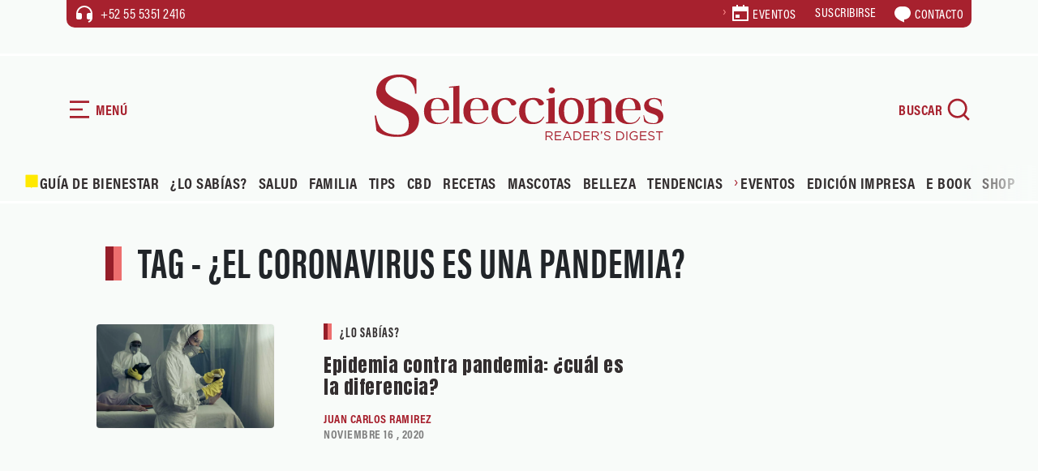

--- FILE ---
content_type: text/html; charset=UTF-8
request_url: https://selecciones.com.mx/tag/el-coronavirus-es-una-pandemia/
body_size: 20651
content:
<!DOCTYPE html>
<html data-bs-theme="light" lang="es">
<head>
            <link rel="stylesheet" href="https://fonts.googleapis.com/css?family=Anton&display=swap">
        <link rel="stylesheet" href="https://cdn.jsdelivr.net/npm/swiper@11/swiper-bundle.min.css">
        <link rel="stylesheet" href="https://use.typekit.net/fnm3yxl.css">
        <meta name='robots' content='index, follow, max-image-preview:large, max-snippet:-1, max-video-preview:-1' />
<!-- Google tag (gtag.js) consent mode dataLayer added by Site Kit -->
<script type="text/javascript" id="google_gtagjs-js-consent-mode-data-layer">
/* <![CDATA[ */
window.dataLayer = window.dataLayer || [];function gtag(){dataLayer.push(arguments);}
gtag('consent', 'default', {"ad_personalization":"denied","ad_storage":"denied","ad_user_data":"denied","analytics_storage":"denied","functionality_storage":"denied","security_storage":"denied","personalization_storage":"denied","region":["AT","BE","BG","CH","CY","CZ","DE","DK","EE","ES","FI","FR","GB","GR","HR","HU","IE","IS","IT","LI","LT","LU","LV","MT","NL","NO","PL","PT","RO","SE","SI","SK"],"wait_for_update":500});
window._googlesitekitConsentCategoryMap = {"statistics":["analytics_storage"],"marketing":["ad_storage","ad_user_data","ad_personalization"],"functional":["functionality_storage","security_storage"],"preferences":["personalization_storage"]};
window._googlesitekitConsents = {"ad_personalization":"denied","ad_storage":"denied","ad_user_data":"denied","analytics_storage":"denied","functionality_storage":"denied","security_storage":"denied","personalization_storage":"denied","region":["AT","BE","BG","CH","CY","CZ","DE","DK","EE","ES","FI","FR","GB","GR","HR","HU","IE","IS","IT","LI","LT","LU","LV","MT","NL","NO","PL","PT","RO","SE","SI","SK"],"wait_for_update":500};
/* ]]> */
</script>
<!-- End Google tag (gtag.js) consent mode dataLayer added by Site Kit -->

	<!-- This site is optimized with the Yoast SEO plugin v26.7 - https://yoast.com/wordpress/plugins/seo/ -->
	<title>¿el coronavirus es una pandemia? Archivos | Revista Selecciones México</title>
	<link rel="canonical" href="https://selecciones.com.mx/tag/el-coronavirus-es-una-pandemia/" />
	<meta property="og:locale" content="es_MX" />
	<meta property="og:type" content="article" />
	<meta property="og:title" content="¿el coronavirus es una pandemia? Archivos | Revista Selecciones México" />
	<meta property="og:url" content="https://selecciones.com.mx/tag/el-coronavirus-es-una-pandemia/" />
	<meta property="og:site_name" content="Revista Selecciones México" />
	<meta name="twitter:card" content="summary_large_image" />
	<meta name="twitter:site" content="@selecciones_mx" />
	<script type="application/ld+json" class="yoast-schema-graph">{"@context":"https://schema.org","@graph":[{"@type":"CollectionPage","@id":"https://selecciones.com.mx/tag/el-coronavirus-es-una-pandemia/","url":"https://selecciones.com.mx/tag/el-coronavirus-es-una-pandemia/","name":"¿el coronavirus es una pandemia? Archivos | Revista Selecciones México","isPartOf":{"@id":"https://selecciones.com.mx/#website"},"primaryImageOfPage":{"@id":"https://selecciones.com.mx/tag/el-coronavirus-es-una-pandemia/#primaryimage"},"image":{"@id":"https://selecciones.com.mx/tag/el-coronavirus-es-una-pandemia/#primaryimage"},"thumbnailUrl":"https://selecciones.com.mx/wp-content/uploads/2020/04/conoce-lo-que-es-una-pandemia.jpg","breadcrumb":{"@id":"https://selecciones.com.mx/tag/el-coronavirus-es-una-pandemia/#breadcrumb"},"inLanguage":"es"},{"@type":"ImageObject","inLanguage":"es","@id":"https://selecciones.com.mx/tag/el-coronavirus-es-una-pandemia/#primaryimage","url":"https://selecciones.com.mx/wp-content/uploads/2020/04/conoce-lo-que-es-una-pandemia.jpg","contentUrl":"https://selecciones.com.mx/wp-content/uploads/2020/04/conoce-lo-que-es-una-pandemia.jpg","width":1200,"height":700,"caption":"cómo distinguir una pandemia de una epidemia"},{"@type":"BreadcrumbList","@id":"https://selecciones.com.mx/tag/el-coronavirus-es-una-pandemia/#breadcrumb","itemListElement":[{"@type":"ListItem","position":1,"name":"Inicio","item":"https://selecciones.com.mx/"},{"@type":"ListItem","position":2,"name":"¿el coronavirus es una pandemia?"}]},{"@type":"WebSite","@id":"https://selecciones.com.mx/#website","url":"https://selecciones.com.mx/","name":"Revista Selecciones México","description":"La Revista en español más leída del mundo.","publisher":{"@id":"https://selecciones.com.mx/#organization"},"alternateName":"Selecciones","potentialAction":[{"@type":"SearchAction","target":{"@type":"EntryPoint","urlTemplate":"https://selecciones.com.mx/?s={search_term_string}"},"query-input":{"@type":"PropertyValueSpecification","valueRequired":true,"valueName":"search_term_string"}}],"inLanguage":"es"},{"@type":"Organization","@id":"https://selecciones.com.mx/#organization","name":"Revista Selecciones México","alternateName":"Selecciones","url":"https://selecciones.com.mx/","logo":{"@type":"ImageObject","inLanguage":"es","@id":"https://selecciones.com.mx/#/schema/logo/image/","url":"https://selecciones.com.mx/wp-content/uploads/2018/03/logo_negro_amp.png","contentUrl":"https://selecciones.com.mx/wp-content/uploads/2018/03/logo_negro_amp.png","width":190,"height":47,"caption":"Revista Selecciones México"},"image":{"@id":"https://selecciones.com.mx/#/schema/logo/image/"},"sameAs":["https://www.facebook.com/RevistaSelecciones/","https://x.com/selecciones_mx","https://www.instagram.com/seleccionesmx"]}]}</script>
	<!-- / Yoast SEO plugin. -->


<link rel='dns-prefetch' href='//cdn.jsdelivr.net' />
<link rel='dns-prefetch' href='//www.googletagmanager.com' />
<style id='wp-img-auto-sizes-contain-inline-css' type='text/css'>
img:is([sizes=auto i],[sizes^="auto," i]){contain-intrinsic-size:3000px 1500px}
/*# sourceURL=wp-img-auto-sizes-contain-inline-css */
</style>
<link rel='stylesheet' id='bootstrap-css-css' href='https://selecciones.com.mx/wp-content/themes/selecciones_2025/assets/bootstrap/css/bootstrap.min.css?ver=6.9' type='text/css' media='all' />
<link rel='stylesheet' id='fancybox-css-css' href='https://selecciones.com.mx/wp-content/themes/selecciones_2025/assets/css/jquery.fancybox.min.css?ver=6.9' type='text/css' media='all' />
<link rel='stylesheet' id='theme-styles-css' href='https://selecciones.com.mx/wp-content/themes/selecciones_2025/assets/css/styles.css?ver=69713af3d8784' type='text/css' media='all' />
<link rel='stylesheet' id='estilo-principal-css' href='https://selecciones.com.mx/wp-content/themes/selecciones_2025/style.css?ver=6.9' type='text/css' media='all' />
<script type="text/javascript" src="https://selecciones.com.mx/wp-includes/js/jquery/jquery.min.js?ver=3.7.1" id="jquery-core-js"></script>
<script type="text/javascript" src="https://selecciones.com.mx/wp-includes/js/jquery/jquery-migrate.min.js?ver=3.4.1" id="jquery-migrate-js"></script>
<meta name="generator" content="Site Kit by Google 1.170.0" /><!-- Google tag (gtag.js) -->
<script async src="https://www.googletagmanager.com/gtag/js?id=UA-91343649-1"></script>
<script>
  window.dataLayer = window.dataLayer || [];
  function gtag(){dataLayer.push(arguments);}
  gtag('js', new Date());

  gtag('config', 'UA-91343649-1');
</script>
<meta name='linkatomic-verify-code' content='caabea22a30dda4f665ec29297d06b31' />        <meta charset="utf-8">
        <meta name="theme-color" content="#eaf2eb">
        <meta name="viewport" content="width=device-width, initial-scale=1.0, shrink-to-fit=no">
    <script type="text/javascript">
        var ajaxurl = "https://selecciones.com.mx/wp-admin/admin-ajax.php";
        </script><meta http-equiv="refresh" content="200"><link rel="icon" href="https://selecciones.com.mx/wp-content/uploads/2025/11/cropped-favicon-32x32.png" sizes="32x32" />
<link rel="icon" href="https://selecciones.com.mx/wp-content/uploads/2025/11/cropped-favicon-192x192.png" sizes="192x192" />
<link rel="apple-touch-icon" href="https://selecciones.com.mx/wp-content/uploads/2025/11/cropped-favicon-180x180.png" />
<meta name="msapplication-TileImage" content="https://selecciones.com.mx/wp-content/uploads/2025/11/cropped-favicon-270x270.png" />
		<style type="text/css" id="wp-custom-css">
			.btn-red a, .btn-red button{
	border:none;
}

.single-content figure img {
    width: 100% !important;
}		</style>
		<noscript><style id="rocket-lazyload-nojs-css">.rll-youtube-player, [data-lazy-src]{display:none !important;}</style></noscript><style id='global-styles-inline-css' type='text/css'>
:root{--wp--preset--aspect-ratio--square: 1;--wp--preset--aspect-ratio--4-3: 4/3;--wp--preset--aspect-ratio--3-4: 3/4;--wp--preset--aspect-ratio--3-2: 3/2;--wp--preset--aspect-ratio--2-3: 2/3;--wp--preset--aspect-ratio--16-9: 16/9;--wp--preset--aspect-ratio--9-16: 9/16;--wp--preset--color--black: #000000;--wp--preset--color--cyan-bluish-gray: #abb8c3;--wp--preset--color--white: #ffffff;--wp--preset--color--pale-pink: #f78da7;--wp--preset--color--vivid-red: #cf2e2e;--wp--preset--color--luminous-vivid-orange: #ff6900;--wp--preset--color--luminous-vivid-amber: #fcb900;--wp--preset--color--light-green-cyan: #7bdcb5;--wp--preset--color--vivid-green-cyan: #00d084;--wp--preset--color--pale-cyan-blue: #8ed1fc;--wp--preset--color--vivid-cyan-blue: #0693e3;--wp--preset--color--vivid-purple: #9b51e0;--wp--preset--gradient--vivid-cyan-blue-to-vivid-purple: linear-gradient(135deg,rgb(6,147,227) 0%,rgb(155,81,224) 100%);--wp--preset--gradient--light-green-cyan-to-vivid-green-cyan: linear-gradient(135deg,rgb(122,220,180) 0%,rgb(0,208,130) 100%);--wp--preset--gradient--luminous-vivid-amber-to-luminous-vivid-orange: linear-gradient(135deg,rgb(252,185,0) 0%,rgb(255,105,0) 100%);--wp--preset--gradient--luminous-vivid-orange-to-vivid-red: linear-gradient(135deg,rgb(255,105,0) 0%,rgb(207,46,46) 100%);--wp--preset--gradient--very-light-gray-to-cyan-bluish-gray: linear-gradient(135deg,rgb(238,238,238) 0%,rgb(169,184,195) 100%);--wp--preset--gradient--cool-to-warm-spectrum: linear-gradient(135deg,rgb(74,234,220) 0%,rgb(151,120,209) 20%,rgb(207,42,186) 40%,rgb(238,44,130) 60%,rgb(251,105,98) 80%,rgb(254,248,76) 100%);--wp--preset--gradient--blush-light-purple: linear-gradient(135deg,rgb(255,206,236) 0%,rgb(152,150,240) 100%);--wp--preset--gradient--blush-bordeaux: linear-gradient(135deg,rgb(254,205,165) 0%,rgb(254,45,45) 50%,rgb(107,0,62) 100%);--wp--preset--gradient--luminous-dusk: linear-gradient(135deg,rgb(255,203,112) 0%,rgb(199,81,192) 50%,rgb(65,88,208) 100%);--wp--preset--gradient--pale-ocean: linear-gradient(135deg,rgb(255,245,203) 0%,rgb(182,227,212) 50%,rgb(51,167,181) 100%);--wp--preset--gradient--electric-grass: linear-gradient(135deg,rgb(202,248,128) 0%,rgb(113,206,126) 100%);--wp--preset--gradient--midnight: linear-gradient(135deg,rgb(2,3,129) 0%,rgb(40,116,252) 100%);--wp--preset--font-size--small: 13px;--wp--preset--font-size--medium: 20px;--wp--preset--font-size--large: 36px;--wp--preset--font-size--x-large: 42px;--wp--preset--spacing--20: 0.44rem;--wp--preset--spacing--30: 0.67rem;--wp--preset--spacing--40: 1rem;--wp--preset--spacing--50: 1.5rem;--wp--preset--spacing--60: 2.25rem;--wp--preset--spacing--70: 3.38rem;--wp--preset--spacing--80: 5.06rem;--wp--preset--shadow--natural: 6px 6px 9px rgba(0, 0, 0, 0.2);--wp--preset--shadow--deep: 12px 12px 50px rgba(0, 0, 0, 0.4);--wp--preset--shadow--sharp: 6px 6px 0px rgba(0, 0, 0, 0.2);--wp--preset--shadow--outlined: 6px 6px 0px -3px rgb(255, 255, 255), 6px 6px rgb(0, 0, 0);--wp--preset--shadow--crisp: 6px 6px 0px rgb(0, 0, 0);}:where(.is-layout-flex){gap: 0.5em;}:where(.is-layout-grid){gap: 0.5em;}body .is-layout-flex{display: flex;}.is-layout-flex{flex-wrap: wrap;align-items: center;}.is-layout-flex > :is(*, div){margin: 0;}body .is-layout-grid{display: grid;}.is-layout-grid > :is(*, div){margin: 0;}:where(.wp-block-columns.is-layout-flex){gap: 2em;}:where(.wp-block-columns.is-layout-grid){gap: 2em;}:where(.wp-block-post-template.is-layout-flex){gap: 1.25em;}:where(.wp-block-post-template.is-layout-grid){gap: 1.25em;}.has-black-color{color: var(--wp--preset--color--black) !important;}.has-cyan-bluish-gray-color{color: var(--wp--preset--color--cyan-bluish-gray) !important;}.has-white-color{color: var(--wp--preset--color--white) !important;}.has-pale-pink-color{color: var(--wp--preset--color--pale-pink) !important;}.has-vivid-red-color{color: var(--wp--preset--color--vivid-red) !important;}.has-luminous-vivid-orange-color{color: var(--wp--preset--color--luminous-vivid-orange) !important;}.has-luminous-vivid-amber-color{color: var(--wp--preset--color--luminous-vivid-amber) !important;}.has-light-green-cyan-color{color: var(--wp--preset--color--light-green-cyan) !important;}.has-vivid-green-cyan-color{color: var(--wp--preset--color--vivid-green-cyan) !important;}.has-pale-cyan-blue-color{color: var(--wp--preset--color--pale-cyan-blue) !important;}.has-vivid-cyan-blue-color{color: var(--wp--preset--color--vivid-cyan-blue) !important;}.has-vivid-purple-color{color: var(--wp--preset--color--vivid-purple) !important;}.has-black-background-color{background-color: var(--wp--preset--color--black) !important;}.has-cyan-bluish-gray-background-color{background-color: var(--wp--preset--color--cyan-bluish-gray) !important;}.has-white-background-color{background-color: var(--wp--preset--color--white) !important;}.has-pale-pink-background-color{background-color: var(--wp--preset--color--pale-pink) !important;}.has-vivid-red-background-color{background-color: var(--wp--preset--color--vivid-red) !important;}.has-luminous-vivid-orange-background-color{background-color: var(--wp--preset--color--luminous-vivid-orange) !important;}.has-luminous-vivid-amber-background-color{background-color: var(--wp--preset--color--luminous-vivid-amber) !important;}.has-light-green-cyan-background-color{background-color: var(--wp--preset--color--light-green-cyan) !important;}.has-vivid-green-cyan-background-color{background-color: var(--wp--preset--color--vivid-green-cyan) !important;}.has-pale-cyan-blue-background-color{background-color: var(--wp--preset--color--pale-cyan-blue) !important;}.has-vivid-cyan-blue-background-color{background-color: var(--wp--preset--color--vivid-cyan-blue) !important;}.has-vivid-purple-background-color{background-color: var(--wp--preset--color--vivid-purple) !important;}.has-black-border-color{border-color: var(--wp--preset--color--black) !important;}.has-cyan-bluish-gray-border-color{border-color: var(--wp--preset--color--cyan-bluish-gray) !important;}.has-white-border-color{border-color: var(--wp--preset--color--white) !important;}.has-pale-pink-border-color{border-color: var(--wp--preset--color--pale-pink) !important;}.has-vivid-red-border-color{border-color: var(--wp--preset--color--vivid-red) !important;}.has-luminous-vivid-orange-border-color{border-color: var(--wp--preset--color--luminous-vivid-orange) !important;}.has-luminous-vivid-amber-border-color{border-color: var(--wp--preset--color--luminous-vivid-amber) !important;}.has-light-green-cyan-border-color{border-color: var(--wp--preset--color--light-green-cyan) !important;}.has-vivid-green-cyan-border-color{border-color: var(--wp--preset--color--vivid-green-cyan) !important;}.has-pale-cyan-blue-border-color{border-color: var(--wp--preset--color--pale-cyan-blue) !important;}.has-vivid-cyan-blue-border-color{border-color: var(--wp--preset--color--vivid-cyan-blue) !important;}.has-vivid-purple-border-color{border-color: var(--wp--preset--color--vivid-purple) !important;}.has-vivid-cyan-blue-to-vivid-purple-gradient-background{background: var(--wp--preset--gradient--vivid-cyan-blue-to-vivid-purple) !important;}.has-light-green-cyan-to-vivid-green-cyan-gradient-background{background: var(--wp--preset--gradient--light-green-cyan-to-vivid-green-cyan) !important;}.has-luminous-vivid-amber-to-luminous-vivid-orange-gradient-background{background: var(--wp--preset--gradient--luminous-vivid-amber-to-luminous-vivid-orange) !important;}.has-luminous-vivid-orange-to-vivid-red-gradient-background{background: var(--wp--preset--gradient--luminous-vivid-orange-to-vivid-red) !important;}.has-very-light-gray-to-cyan-bluish-gray-gradient-background{background: var(--wp--preset--gradient--very-light-gray-to-cyan-bluish-gray) !important;}.has-cool-to-warm-spectrum-gradient-background{background: var(--wp--preset--gradient--cool-to-warm-spectrum) !important;}.has-blush-light-purple-gradient-background{background: var(--wp--preset--gradient--blush-light-purple) !important;}.has-blush-bordeaux-gradient-background{background: var(--wp--preset--gradient--blush-bordeaux) !important;}.has-luminous-dusk-gradient-background{background: var(--wp--preset--gradient--luminous-dusk) !important;}.has-pale-ocean-gradient-background{background: var(--wp--preset--gradient--pale-ocean) !important;}.has-electric-grass-gradient-background{background: var(--wp--preset--gradient--electric-grass) !important;}.has-midnight-gradient-background{background: var(--wp--preset--gradient--midnight) !important;}.has-small-font-size{font-size: var(--wp--preset--font-size--small) !important;}.has-medium-font-size{font-size: var(--wp--preset--font-size--medium) !important;}.has-large-font-size{font-size: var(--wp--preset--font-size--large) !important;}.has-x-large-font-size{font-size: var(--wp--preset--font-size--x-large) !important;}
/*# sourceURL=global-styles-inline-css */
</style>
</head>
<!-- tailtarget Tag -->
<script>
    var _ttq = _ttq || [];
    _ttq.push(["_setAccount", "TT-15492-0"]);
    (function() {
    var ts = document.createElement("script"); ts.type = "text/javascript"; ts.async = true;
    ts.src =  ("https:" == document.location.protocol ? "https://" : "http://") + "d.tailtarget.com/base.js";
    var s = document.getElementsByTagName("script")[0]; s.parentNode.insertBefore(ts, s);
    })();
</script>
<!-- End tailtarget Tag -->
      <!--  idNota obtener -->
                <!--  end idNota -->
<!-- conocer la categoria  -->
      <script>
            let scriptsLoaded = false;
        window.addEventListener('scroll', function() {
            if (!scriptsLoaded) {
                // Google Publisher Tags
                const script1 = document.createElement('script');
                script1.src = "https://securepubads.g.doubleclick.net/tag/js/gpt.js";
                script1.async = true;
                document.body.appendChild(script1);

                const script2 = document.createElement('script');
                script2.src = "https://t.seedtag.com/t/9603-1674-01.js";
                script2.async = true;
                document.body.appendChild(script2);

                const script3 = document.createElement('script');
                script3.src = "https://jsc.mgid.com/site/996239.js";
                script3.async = true;
                document.body.appendChild(script3);

                const script4 = document.createElement('script');
                script4.src = "https://pagead2.googlesyndication.com/pagead/js/adsbygoogle.js?client=ca-pub-1305269947680539";
                script4.async = true;
                document.body.appendChild(script4);

                const script5 = document.createElement('script');
                script5.src = "//clickiocmp.com/t/consent_217467.js";
                script5.async = true;
                document.body.appendChild(script5);

                const script6 = document.createElement('script');
                script6.src = "https://ced.sascdn.com/tag/1204/smart.js";
                script6.async = true;
                document.body.appendChild(script6);

                const script7 = document.createElement('script');
                script7.src = "//a.teads.tv/page/217332/tag";
                script7.async = true;
                document.body.appendChild(script7);

                scriptsLoaded = true;
              console.log('Todos los scripts de publicidad cargados al hacer scroll');
            }
            });
        
</script>
<!-- end obtener categoria  -->
<script>
  window.googletag = window.googletag || { cmd: [] };

  // ====== CONFIGURACIÓN ======
  const REFRESH_INTERVAL_MS = 30000; // 30s
  const SECTION = window.adSection || "tag"; // "inicio" | "seccion" | "nota" | "sincategoria"

  // --- Tus size mappings (puedes reemplazarlos por los tuyos 1:1) ---
  googletag.cmd.push(function () {
    // Horizontales (header, in-content, bottom)
    const mapping = googletag.sizeMapping()
      .addSize([0, 0], [[300, 100], [300, 50], [320, 50], [320, 100]])
      .addSize([300, 0], [[320, 50], [320, 100], [300, 50], [300, 100]])
      .addSize([576, 0], [[468, 60], [320, 100], [300, 100], [300, 50], [320, 50], [468, 250]])
      .addSize([768, 0], [[728, 90], [728, 250], [468, 60], [468, 250]])
      .addSize([992, 0], [[970, 90], [728, 90], [970, 250]])
      .build();
    // ------ TUS SLOTS FIJOS (pega/ajusta aquí) ------
    const slotsPorSeccion = {
      inicio: [
        { id: 'selecciones-t-0', path: '/21738427273/selecciones-t-0', sizes: [[728,90],[970,250],[970,90],[468,60],[320,100],[300,100],[300,50],[320,50],[468,250]], useMapping: mapping },
        { id: 'selecciones-t-1', path: '/21738427273/selecciones-t-1', sizes: [[728,90],[970,250],[970,90],[468,60],[320,100],[300,100],[300,50],[320,50],[468,250]], useMapping: mapping },
        { id: 'selecciones-t-2', path: '/21738427273/selecciones-t-2', sizes: [[728,90],[970,250],[970,90],[468,60],[320,100],[300,100],[300,50],[320,50],[468,250]], useMapping: mapping },
        { id: 'selecciones-t-3', path: '/21738427273/selecciones-t-3', sizes: [[728,90],[970,250],[970,90],[468,60],[320,100],[300,100],[300,50],[320,50],[468,250]], useMapping: mapping },
        { id: 'selecciones-b-0', path: '/21738427273/selecciones-b-0', sizes: [[300,250],[300,600]], useMapping: null },
        { id: 'selecciones-b-1', path: '/21738427273/selecciones-b-1', sizes: [[300,250],[300,600]], useMapping: null },
        { id: 'selecciones-b-2', path: '/21738427273/selecciones-b-2', sizes: [[300,250],[300,600]], useMapping: null },
        { id: 'selecciones-b-3', path: '/21738427273/selecciones-b-3', sizes: [[300,250],[300,600]], useMapping: null }
      ],
      seccion: [
        { id: 'selecciones-t-0', path: '/21738427273/selecciones-t-0', sizes: [[728,90],[970,250],[970,90],[468,60],[320,100],[300,100],[300,50],[320,50],[468,250]], useMapping: mapping },
        { id: 'selecciones-b-0', path: '/21738427273/selecciones-b-0', sizes: [[300,250],[300,600]], useMapping: null },
        { id: 'selecciones-b-1', path: '/21738427273/selecciones-b-1', sizes: [[300,250],[300,600]], useMapping: null },
        { id: 'selecciones-b-2', path: '/21738427273/selecciones-b-2', sizes: [[300,250],[300,600]], useMapping: null }       
      ],
      guiadebienestar: [
        { id: 'selecciones-t-0', path: '/21738427273/selecciones-t-0', sizes: [[728,90],[970,250],[970,90],[468,60],[320,100],[300,100],[300,50],[320,50],[468,250]], useMapping: mapping },
        { id: 'selecciones-t-1', path: '/21738427273/selecciones-t-1', sizes: [[728,90],[970,250],[970,90],[468,60],[320,100],[300,100],[300,50],[320,50],[468,250]], useMapping: mapping },
        { id: 'selecciones-b-0', path: '/21738427273/selecciones-b-0', sizes: [[300,250],[300,600]], useMapping: null },
        { id: 'selecciones-b-1', path: '/21738427273/selecciones-b-1', sizes: [[300,250],[300,600]], useMapping: null }      
      ],
      nota: [
        { id: 'selecciones-t-0', path: '/21738427273/selecciones-t-0', sizes: [[728,90],[970,250],[970,90],[468,60],[320,100],[300,100],[300,50],[320,50],[468,250]], useMapping: mapping },
        { id: 'selecciones-b-0', path: '/21738427273/selecciones-b-0', sizes: [[300,250],[300,600]], useMapping: null },
        { id: 'selecciones-b-1', path: '/21738427273/selecciones-b-1', sizes: [[300,250],[300,600]], useMapping: null },
        { id: 'selecciones-b-2', path: '/21738427273/selecciones-b-2', sizes: [[300,250],[300,600]], useMapping: null }
      ],
      tag: [
        { id: 'selecciones-t-0', path: '/21738427273/selecciones-t-0', sizes: [[728,90],[970,250],[970,90],[468,60],[320,100],[300,100],[300,50],[320,50],[468,250]], useMapping: mapping },
        { id: 'selecciones-b-0', path: '/21738427273/selecciones-b-0', sizes: [[300,250],[300,600]], useMapping: null },
        { id: 'selecciones-b-1', path: '/21738427273/selecciones-b-1', sizes: [[300,250],[300,600]], useMapping: null },
        { id: 'selecciones-b-2', path: '/21738427273/selecciones-b-2', sizes: [[300,250],[300,600]], useMapping: null }
      ],
      sincategoria: [
        { id: 'selecciones-t-0', path: '/21738427273/selecciones-t-0', sizes: [[728,90],[970,250],[970,90],[468,60],[320,100],[300,100],[300,50],[320,50],[468,250]], useMapping: mapping },
        { id: 'selecciones-b-0', path: '/21738427273/selecciones-b-0', sizes: [[300,250],[300,600]], useMapping: null },
        { id: 'selecciones-b-1', path: '/21738427273/selecciones-b-1', sizes: [[300,250],[300,600]], useMapping: null }
      ]
    };

    // ====== CREACIÓN DE SLOTS ======
    const slotMap = new Map(); // idDiv -> slot
    let anchorSlot = null;
    let leftRail = null;
    let rightRail = null;

    function createFixedSlots(configList) {
      configList.forEach(cfg => {
        const slot = googletag.defineSlot(cfg.path, cfg.sizes, cfg.id).addService(googletag.pubads());
        if (cfg.useMapping) slot.defineSizeMapping(cfg.useMapping);
        slotMap.set(cfg.id, slot);
      });
    }

    // Out-of-Page: Anchor y Side Rails (no <div> necesario) /21738427273/selecciones-f /21738427273/selecciones-sk-0 /21738427273/selecciones-sk-l
    function createAnchor() {
      const topOrBottom = (document.body.clientWidth <= 500)
        ? googletag.enums.OutOfPageFormat.TOP_ANCHOR
        : googletag.enums.OutOfPageFormat.BOTTOM_ANCHOR;

      anchorSlot = googletag.defineOutOfPageSlot(
        "/21738427273/selecciones-f",
        topOrBottom
      );
      if (anchorSlot) anchorSlot.addService(googletag.pubads());
    }

    function createSideRails() {
      leftRail = googletag.defineOutOfPageSlot(
        "/21738427273/selecciones-sk-0",
        googletag.enums.OutOfPageFormat.LEFT_SIDE_RAIL
      );
      rightRail = googletag.defineOutOfPageSlot(
        "/21738427273/selecciones-sk-l",
        googletag.enums.OutOfPageFormat.RIGHT_SIDE_RAIL
      );
      if (leftRail) leftRail.addService(googletag.pubads());
      if (rightRail) rightRail.addService(googletag.pubads());
    }

    // ====== CONFIG GPT GLOBAL ======
    googletag.pubads().enableLazyLoad({
      // Ajusta márgenes si quieres precargar antes
      fetchMarginPercent: 200,  // carga pedido antes de entrar viewport
      renderMarginPercent: 100, // render cercano al viewport
      mobileScaling: 2.0
    });

    googletag.pubads().collapseEmptyDivs(true, true); // colapsa espacio sin fill
    googletag.setConfig({ singleRequest: true });     // SRA
    googletag.pubads().setTargeting('idNota', '54216');
    // googletag.pubads().setCentering(true);        // opcional: centrar creatividades

    // ====== BUILD ======
    createFixedSlots(slotsPorSeccion[SECTION] || []);
    createAnchor();
    createSideRails();

    // ====== REFRESH CADA 30s CUANDO EN VISTA ======
    // Estrategia: arrancar temporizador cuando el slot alcanza "impressionViewable".
    const timers = new Map();
    function startRefreshTimer(slot) {
      if (timers.has(slot)) return;
      const t = setInterval(() => {
        googletag.pubads().refresh([slot]);
      }, REFRESH_INTERVAL_MS);
      timers.set(slot, t);
    }
    function clearRefreshTimer(slot) {
      const t = timers.get(slot);
      if (t) {
        clearInterval(t);
        timers.delete(slot);
      }
    }

    googletag.pubads().addEventListener('impressionViewable', function (e) {
      const slot = e.slot;
      // Puedes excluir slots del refresh con una key-value 'norefresh'
      if (slot && !(slot.getTargeting('norefresh') || []).length) {
        startRefreshTimer(slot);
      }
    });

    // Limpia timer si el slot se vacía (opcional)
    googletag.pubads().addEventListener('slotRenderEnded', function (e) {
      if (e.isEmpty) {
        clearRefreshTimer(e.slot);
      }
    });

    // ====== ENABLE SERVICES ======
    googletag.enableServices();

    // ====== DISPLAY ======
    // Muestra DIV-based slots
    slotMap.forEach((slot, divId) => googletag.display(divId));
    // Muestra Out-of-Page (anchor/rails)
    if (anchorSlot) googletag.display(anchorSlot);
    if (leftRail) googletag.display(leftRail);
    if (rightRail) googletag.display(rightRail);
  });
</script>
<!-- seedtag -->
<!-- <script async src="https://t.seedtag.com/t/9603-1674-01.js"></script> -->
<!-- <script async src="https://securepubads.g.doubleclick.net/tag/js/gpt.js"></script> -->
<!-- mgid -->
<!-- <script src="https://jsc.mgid.com/site/996239.js" async></script> -->
<!-- <script async src="https://pagead2.googlesyndication.com/pagead/js/adsbygoogle.js?client=ca-pub-1305269947680539" crossorigin="anonymous"></script> -->
<!-- <script async type="text/javascript" src="//clickiocmp.com/t/consent_217467.js"></script> -->


<body>
    <!-- Smart Server -->
    <!-- <script type="application/javascript" src="https://ced.sascdn.com/tag/1204/smart.js" async></script> -->
    <div id="sas_52013"></div>
    <script type="application/javascript">
        var sas = sas || {};
        sas.cmd = sas.cmd || [];
        sas.cmd.push(
            function () {
                sas.call(
                    { siteId: 667748, pageId: 1996407, formatId: 52013, tagId: "sas_52013" },
                    { networkId: 1204, domain: "https://www5.smartadserver.com" /*, onNoad: function() {} */ }
                );
            }
        );
    </script>
    <div id="blocker"></div>
    <div id="navigation" role="navigation" class="bg-green">
        <div class="transition">
            <div class="mb-5">
                <div class="d-flex align-items-center mb-5 btn-nav" id="btn-close"><svg xmlns="http://www.w3.org/2000/svg" viewBox="0 0 24 24" width="24" height="24" fill="currentColor"><path d="M10.5859 12L2.79297 4.20706L4.20718 2.79285L12.0001 10.5857L19.793 2.79285L21.2072 4.20706L13.4143 12L21.2072 19.7928L19.793 21.2071L12.0001 13.4142L4.20718 21.2071L2.79297 19.7928L10.5859 12Z"></path></svg><span class="ms-1">CERRAR</span></div>
                <div><a href="/"><img class="img-fluid" src="data:image/svg+xml,%3Csvg%20xmlns='http://www.w3.org/2000/svg'%20viewBox='0%200%2090%2072'%3E%3C/svg%3E" alt="Selecciones Reader's Digest" width="90" height="72" data-lazy-src="https://selecciones.com.mx/wp-content/themes/selecciones_2025/assets/img/isotype.svg"><noscript><img class="img-fluid" src="https://selecciones.com.mx/wp-content/themes/selecciones_2025/assets/img/isotype.svg" alt="Selecciones Reader's Digest" loading="lazy" width="90" height="72"></noscript></a></div>
            </div>
            <div>
                <div class="mb-3 menu-mobile text-uppercase">
                    <div class="menu-principal2025-container"><ul id="menu-principal2025" class="menu"><li id="menu-item-120213" class="menu-item menu-item-type-custom menu-item-object-custom menu-item-120213"><a href="https://selecciones.com.mx/guia-de-bienestar/"><img src="data:image/svg+xml,%3Csvg%20xmlns='http://www.w3.org/2000/svg'%20viewBox='0%200%2020%2020'%3E%3C/svg%3E" alt="Icono Guía de bienestar" width="20" height="20" data-lazy-src="https://selecciones.com.mx/wp-content/uploads/2026/01/faviconGuia.png"><noscript><img src="https://selecciones.com.mx/wp-content/uploads/2026/01/faviconGuia.png" alt="Icono Guía de bienestar" width="20" height="20"></noscript>Guía de Bienestar</a></li>
<li id="menu-item-115869" class="menu-item menu-item-type-taxonomy menu-item-object-category menu-item-115869"><a href="https://selecciones.com.mx/category/lo-sabias/">¿Lo Sabías?</a></li>
<li id="menu-item-115870" class="menu-item menu-item-type-taxonomy menu-item-object-category menu-item-115870"><a href="https://selecciones.com.mx/category/salud/">Salud</a></li>
<li id="menu-item-115871" class="menu-item menu-item-type-taxonomy menu-item-object-category menu-item-115871"><a href="https://selecciones.com.mx/category/familia/">Familia</a></li>
<li id="menu-item-115872" class="menu-item menu-item-type-taxonomy menu-item-object-category menu-item-115872"><a href="https://selecciones.com.mx/category/tips/">Tips</a></li>
<li id="menu-item-115873" class="menu-item menu-item-type-custom menu-item-object-custom menu-item-115873"><a target="_blank" href="https://selecciones.com.mx/cbd-gb/">CBD</a></li>
<li id="menu-item-115874" class="menu-item menu-item-type-taxonomy menu-item-object-category menu-item-115874"><a href="https://selecciones.com.mx/category/recetas/">Recetas</a></li>
<li id="menu-item-115875" class="menu-item menu-item-type-taxonomy menu-item-object-category menu-item-115875"><a href="https://selecciones.com.mx/category/mascotas/">Mascotas</a></li>
<li id="menu-item-115876" class="menu-item menu-item-type-taxonomy menu-item-object-category menu-item-115876"><a href="https://selecciones.com.mx/category/belleza/">Belleza</a></li>
<li id="menu-item-115877" class="menu-item menu-item-type-taxonomy menu-item-object-category menu-item-115877"><a href="https://selecciones.com.mx/category/tendencias/">Tendencias</a></li>
<li id="menu-item-115878" class="menu-item menu-item-type-custom menu-item-object-custom menu-item-has-children menu-item-115878"><a href="#">Eventos</a>
<ul class="sub-menu">
	<li id="menu-item-115882" class="menu-item menu-item-type-custom menu-item-object-custom menu-item-115882"><a target="_blank" href="https://supermamas.selecciones.com.mx/?utm_source=website_selec&#038;utm_medium=menu_mov_item_sm&#038;utm_campaign=mov_evt_sm&#038;utm_id=se20&#038;utm_content=mov_item_sm">Supermamás2025</a></li>
	<li id="menu-item-115883" class="menu-item menu-item-type-custom menu-item-object-custom menu-item-115883"><a target="_blank" href="https://2025.marcasdeconfianza.com?utm_source=website_selec&#038;utm_medium=menu_mov_item_mc&#038;utm_campaign=mov_evt_mc&#038;utm_id=se21&#038;utm_content=mov_item_mc">Marcas de Confianza 2025</a></li>
	<li id="menu-item-115884" class="menu-item menu-item-type-custom menu-item-object-custom menu-item-115884"><a target="_blank" href="https://salud.guiadebienestar.com.mx/?utm_source=website_selec&#038;utm_medium=menu_mov_item_fsal&#038;utm_campaign=mov_evt_fsal&#038;utm_id=se22&#038;utm_content=mov_item_fsal">Foro Salud 2025</a></li>
</ul>
</li>
<li id="menu-item-115879" class="menu-item menu-item-type-custom menu-item-object-custom menu-item-115879"><a target="_blank" href="https://e.issuu.com/embed.html?hideIssuuLogo=true&#038;hideShareButton=true&#038;pubId=7f1f2ed919a24e939a455a5a7887fbdb&#038;showOtherPublicationsAsSuggestions=true&#038;utm_source=website_selec&#038;utm_medium=menu_mov_ed_impr&#038;utm_campaign=mov_item_ed_impr&#038;utm_id=se25&#038;utm_content=item_ed_impr">Edición Impresa</a></li>
<li id="menu-item-116818" class="menu-item menu-item-type-custom menu-item-object-custom menu-item-116818"><a href="https://selecciones.com.mx/ebook/?utm_source=website_selec&#038;utm_medium=menu_mov_item_eotmn&#038;utm_campaign=rsta_xmas&#038;utm_id=se19&#038;utm_content=link_rsta_xmas">E Book</a></li>
<li id="menu-item-115881" class="menu-item menu-item-type-custom menu-item-object-custom menu-item-115881"><a target="_blank" href="https://tienda.readersdigest.mx/?utm_source=website_selec&#038;utm_medium=menu_mov_item_shop&#038;utm_campaign=mov_item_shop&#038;utm_id=se23&#038;utm_content=item_shop">Shop</a></li>
</ul></div>                </div>
                <hr>
                <div class="my-4 menu-secondary">
                    <ul><li><a href="https://readersdigest.mx/voluntaria/?utm_source=website_selec&#038;utm_medium=menu_mov_suscr_rsta&#038;utm_campaign=mov_item_suscr_rsta&#038;utm_id=se24&#038;utm_content=item_suscr_rsta" target="_blank">Suscripciones</a></li>
<li><a href="https://selecciones.com.mx/contact/" target="_blank">Contacto</a></li>
</ul>                </div>
                <hr>
                <div class="mt-4 mb-5 menu-footer">
                    <div class="menu-menu-secundario-container"><ul id="menu-menu-secundario" class="menu"><li id="menu-item-115885" class="menu-item menu-item-type-custom menu-item-object-custom menu-item-115885"><a target="_blank" href="https://www.selecciones.com/privacidad/politicas.php">Legales</a></li>
<li id="menu-item-115886" class="menu-item menu-item-type-custom menu-item-object-custom menu-item-115886"><a target="_blank" href="https://www.selecciones.com/privacidad/politicas.php">Política de privacidad</a></li>
<li id="menu-item-115887" class="menu-item menu-item-type-custom menu-item-object-custom menu-item-115887"><a target="_blank" href="https://www.selecciones.com/privacidad/politicas.php">Términos y Condiciones</a></li>
</ul></div>                </div>
            </div>
            <div class="pb-3">
                <div class="small"><span><strong>© D.R. 2026 READER'S DIGEST MÉXICO.</strong></span></div>
            </div>
        </div>
    </div>
        <div id="search" class="bg-green">
        <div class="d-flex flex-column justify-content-between efect">
            <div class="d-flex justify-content-center mb-5 btn-nav" id="btn-close-search">
                <svg xmlns="http://www.w3.org/2000/svg" viewBox="0 0 24 24" width="24" height="24" fill="currentColor">
                    <path d="M10.5859 12L2.79297 4.20706L4.20718 2.79285L12.0001 10.5857L19.793 2.79285L21.2072 4.20706L13.4143 12L21.2072 19.7928L19.793 21.2071L12.0001 13.4142L4.20718 21.2071L2.79297 19.7928L10.5859 12Z"></path>
                </svg>
                <span class="ms-1">CERRAR</span>
            </div>
            <div class="d-flex flex-column justify-content-center align-items-center">
                <div class="container">
                    <div class="row">
                        <div class="col-12">
                            <div class="forms mb-md">
                                <div class="d-flex flex-column justify-content-center align-items-center">
                                    <form class="w-100" role="search" method="get" action="https://selecciones.com.mx/">
                                        <div class="inputs">
                                            <label class="form-label d-none" for="searching">Buscador</label>
                                            <input type="search" id="searching" placeholder="Escribe tu búsqueda..." required="" name="s" value="">
                                            <button class="btn-search-send" type="submit">
                                                <svg xmlns="http://www.w3.org/2000/svg" viewBox="0 0 24 24" width="32" height="32" fill="currentColor">
                                                    <path d="M18.031 16.6168L22.3137 20.8995L20.8995 22.3137L16.6168 18.031C15.0769 19.263 13.124 20 11 20C6.032 20 2 15.968 2 11C2 6.032 6.032 2 11 2C15.968 2 20 6.032 20 11C20 13.124 19.263 15.0769 18.031 16.6168ZM16.0247 15.8748C17.2475 14.6146 18 12.8956 18 11C18 7.1325 14.8675 4 11 4C7.1325 4 4 7.1325 4 11C4 14.8675 7.1325 18 11 18C12.8956 18 14.6146 17.2475 15.8748 16.0247L16.0247 15.8748Z"></path>
                                                </svg>
                                            </button>
                                        </div>
                                    </form>
                                </div>
                            </div>
                        </div>
                    </div>
                </div>
                        <!-- <div class="mb-5" id="two-part"> -->
            <div class="container-xxl">
                <div>
                    <div class="d-flex justify-content-center align-items-center mb-4 px-5 px-md-0">
                        <div class="title-section-center">
                            <h3>ÚLTIMOS ARTÍCULOS</h3>
                        </div>
                    </div>
                </div>
                <div class="row pb-3 scrolling-wrapper">
                                                <div class="col-10 col-sm-7 col-md-5 col-lg-4 col-xl-3">
                                <article class="px-4 article">
                                    <div class="mb-2 aspect-16-9 picture"><a href="https://selecciones.com.mx/hallan-la-basilica-de-vitruvio-el-edificio-romano-basado-en-el-cuerpo-humano/">
                                            <picture>
                                                <source data-lazy-srcset="https://selecciones.com.mx/wp-content/uploads/2026/01/vitruvio-420x236.webp" media="(min-width: 768px)">
                                                <img src="data:image/svg+xml,%3Csvg%20xmlns='http://www.w3.org/2000/svg'%20viewBox='0%200%20312%20187'%3E%3C/svg%3E" alt="Selecciones" height="187" width="312" data-lazy-src="https://selecciones.com.mx/wp-content/uploads/2026/01/vitruvio-420x236.webp"><noscript><img src="https://selecciones.com.mx/wp-content/uploads/2026/01/vitruvio-420x236.webp" alt="Selecciones" height="187" width="312"></noscript>
                                            </picture>
                                        </a></div>
                                    <div class="¿">
                                        <div class="mb-2 category">
                                            <a href="https://selecciones.com.mx/category/lo-sabias/">¿Lo Sabías?</a>
                                        </div>
                                        <div class="text-center mb-3 title-primary fnt-anton">
                                            <a class="link-black" href="https://selecciones.com.mx/hallan-la-basilica-de-vitruvio-el-edificio-romano-basado-en-el-cuerpo-humano/">
                                                <h3>Hallan la Basílica de Vitruvio: el edificio romano basado en el cuerpo humano</h3>
                                            </a>
                                        </div>
                                        <div class="d-flex justify-content-center author-date center">
                                            <div class="author">
                                                <a href="https://selecciones.com.mx/author/lilo/">Lilo</a>
                                            </div>
                                            <div class="date">
                                                <span>Hace 1 hora</span>
                                            </div>
                                        </div>
                                    </div>
                                </article>
                            </div>
                                                <div class="col-10 col-sm-7 col-md-5 col-lg-4 col-xl-3">
                                <article class="px-4 article">
                                    <div class="mb-2 aspect-16-9 picture"><a href="https://selecciones.com.mx/sabias-que-en-etiopia-no-es-2026-sino-2018-asi-funciona-su-forma-unica-de-medir-el-tiempo/">
                                            <picture>
                                                <source data-lazy-srcset="https://selecciones.com.mx/wp-content/uploads/2026/01/Etiopia-tiene-un-calendario-de-13-meses-420x252.webp" media="(min-width: 768px)">
                                                <img src="data:image/svg+xml,%3Csvg%20xmlns='http://www.w3.org/2000/svg'%20viewBox='0%200%20312%20187'%3E%3C/svg%3E" alt="Selecciones" height="187" width="312" data-lazy-src="https://selecciones.com.mx/wp-content/uploads/2026/01/Etiopia-tiene-un-calendario-de-13-meses-420x252.webp"><noscript><img src="https://selecciones.com.mx/wp-content/uploads/2026/01/Etiopia-tiene-un-calendario-de-13-meses-420x252.webp" alt="Selecciones" height="187" width="312"></noscript>
                                            </picture>
                                        </a></div>
                                    <div class="¿">
                                        <div class="mb-2 category">
                                            <a href="https://selecciones.com.mx/category/lo-sabias/">¿Lo Sabías?</a>
                                        </div>
                                        <div class="text-center mb-3 title-primary fnt-anton">
                                            <a class="link-black" href="https://selecciones.com.mx/sabias-que-en-etiopia-no-es-2026-sino-2018-asi-funciona-su-forma-unica-de-medir-el-tiempo/">
                                                <h3>¿Sabías que en Etiopía no es 2026 sino 2018? Así funciona su forma única de medir el tiempo</h3>
                                            </a>
                                        </div>
                                        <div class="d-flex justify-content-center author-date center">
                                            <div class="author">
                                                <a href="https://selecciones.com.mx/author/lilo/">Lilo</a>
                                            </div>
                                            <div class="date">
                                                <span>Hace 3 horas</span>
                                            </div>
                                        </div>
                                    </div>
                                </article>
                            </div>
                                                <div class="col-10 col-sm-7 col-md-5 col-lg-4 col-xl-3">
                                <article class="px-4 article">
                                    <div class="mb-2 aspect-16-9 picture"><a href="https://selecciones.com.mx/tres-preguntas-que-ayudan-a-evitar-conflictos-en-pareja-segun-expertos/">
                                            <picture>
                                                <source data-lazy-srcset="https://selecciones.com.mx/wp-content/uploads/2026/01/conflictos-en-pareja-420x252.webp" media="(min-width: 768px)">
                                                <img src="data:image/svg+xml,%3Csvg%20xmlns='http://www.w3.org/2000/svg'%20viewBox='0%200%20312%20187'%3E%3C/svg%3E" alt="Selecciones" height="187" width="312" data-lazy-src="https://selecciones.com.mx/wp-content/uploads/2026/01/conflictos-en-pareja-420x252.webp"><noscript><img src="https://selecciones.com.mx/wp-content/uploads/2026/01/conflictos-en-pareja-420x252.webp" alt="Selecciones" height="187" width="312"></noscript>
                                            </picture>
                                        </a></div>
                                    <div class="¿">
                                        <div class="mb-2 category">
                                            <a href="https://selecciones.com.mx/category/parejas/">Parejas</a>
                                        </div>
                                        <div class="text-center mb-3 title-primary fnt-anton">
                                            <a class="link-black" href="https://selecciones.com.mx/tres-preguntas-que-ayudan-a-evitar-conflictos-en-pareja-segun-expertos/">
                                                <h3>Tres preguntas que ayudan a evitar conflictos en pareja, según expertos</h3>
                                            </a>
                                        </div>
                                        <div class="d-flex justify-content-center author-date center">
                                            <div class="author">
                                                <a href="https://selecciones.com.mx/author/lilo/">Lilo</a>
                                            </div>
                                            <div class="date">
                                                <span>Hace 15 horas</span>
                                            </div>
                                        </div>
                                    </div>
                                </article>
                            </div>
                                                <div class="col-10 col-sm-7 col-md-5 col-lg-4 col-xl-3">
                                <article class="px-4 article">
                                    <div class="mb-2 aspect-16-9 picture"><a href="https://selecciones.com.mx/asi-podras-desvincular-tu-numero-del-padron-de-telefonia-movil-en-linea/">
                                            <picture>
                                                <source data-lazy-srcset="https://selecciones.com.mx/wp-content/uploads/2026/01/Asi-podras-desvincular-tu-numero-del-Padron-de-Telefonia-Movil-en-linea-420x236.webp" media="(min-width: 768px)">
                                                <img src="data:image/svg+xml,%3Csvg%20xmlns='http://www.w3.org/2000/svg'%20viewBox='0%200%20312%20187'%3E%3C/svg%3E" alt="Selecciones" height="187" width="312" data-lazy-src="https://selecciones.com.mx/wp-content/uploads/2026/01/Asi-podras-desvincular-tu-numero-del-Padron-de-Telefonia-Movil-en-linea-420x236.webp"><noscript><img src="https://selecciones.com.mx/wp-content/uploads/2026/01/Asi-podras-desvincular-tu-numero-del-Padron-de-Telefonia-Movil-en-linea-420x236.webp" alt="Selecciones" height="187" width="312"></noscript>
                                            </picture>
                                        </a></div>
                                    <div class="¿">
                                        <div class="mb-2 category">
                                            <a href="https://selecciones.com.mx/category/guia-de-bienestar/tips-guia-de-bienestar/">Tips</a>
                                        </div>
                                        <div class="text-center mb-3 title-primary fnt-anton">
                                            <a class="link-black" href="https://selecciones.com.mx/asi-podras-desvincular-tu-numero-del-padron-de-telefonia-movil-en-linea/">
                                                <h3>Así podrás desvincular tu número del Padrón de Telefonía Móvil en línea</h3>
                                            </a>
                                        </div>
                                        <div class="d-flex justify-content-center author-date center">
                                            <div class="author">
                                                <a href="https://selecciones.com.mx/author/richarv/">Ricardo Velez</a>
                                            </div>
                                            <div class="date">
                                                <span>Hace 17 horas</span>
                                            </div>
                                        </div>
                                    </div>
                                </article>
                            </div>
                                    </div>
            </div>
        <!-- </div> -->
            </div>
            <div></div>
        </div>
    </div>
    <div id="top-bar">
        <div class="container">
            <div id="bar" class="bg-red">
                <div class="row">
                    <div class="col-6 d-flex justify-content-start align-items-center">
                        <div><a class="link-light d-flex align-items-center" href="tel:55 5351 2416">
                                <div class="me-0 me-md-2"><svg xmlns="http://www.w3.org/2000/svg" viewBox="0 0 24 24" width="24" height="24" fill="currentColor"><path d="M22 17.0022C21.999 19.8731 19.9816 22.2726 17.2872 22.8616L16.6492 20.9476C17.8532 20.7511 18.8765 20.0171 19.4649 19H17C15.8954 19 15 18.1046 15 17V13C15 11.8954 15.8954 11 17 11H19.9381C19.446 7.05369 16.0796 4 12 4C7.92038 4 4.55399 7.05369 4.06189 11H7C8.10457 11 9 11.8954 9 13V17C9 18.1046 8.10457 19 7 19H4C2.89543 19 2 18.1046 2 17V12C2 6.47715 6.47715 2 12 2C17.5228 2 22 6.47715 22 12V12.9987V13V17V17.0013V17.0022Z"></path></svg></div><span class="pt-0">+52 55 5351 2416</span>
                            </a></div>
                    </div>
                    <div class="col-6 d-flex justify-content-end align-items-center">
                        <div class="bar-submenu">
                            <div class="menu-menu-superior-container"><ul id="menu-menu-superior" class="menu">	<li class="menu-item menu-item-has-children"><a title="Ir a eventos" target="_blank" rel="Ir a eventos" href="https://selecciones.com.mx/"><svg xmlns="http://www.w3.org/2000/svg" viewBox="0 0 24 24" fill="currentColor"><path d="M17 3H21C21.5523 3 22 3.44772 22 4V20C22 20.5523 21.5523 21 21 21H3C2.44772 21 2 20.5523 2 20V4C2 3.44772 2.44772 3 3 3H7V1H9V3H15V1H17V3ZM4 9V19H20V9H4ZM6 13H11V17H6V13Z"></path></svg><span class="d-none d-md-flex">&nbsp;Eventos</span></a>
	<ul>
		<li class="menu-item"><a target="_blank" href="https://supermamas.selecciones.com.mx/?utm_source=website_selec&amp;utm_medium=top_menu_link_sm&amp;utm_campaign=evt_sm&amp;utm_id=se03&amp;utm_content=link_sm"><span class="d-none d-md-flex">&nbsp;Supermamás 2025</span></a></li>
		<li class="menu-item"><a target="_blank" href="https://2025.marcasdeconfianza.com/?utm_source=website_selec&amp;utm_medium=top_menu_link_mc&amp;utm_campaign=evt_mc&amp;utm_id=se05&amp;utm_content=link_mc"><span class="d-none d-md-flex">&nbsp;Marcas de confianza 2025</span></a></li>
		<li class="menu-item"><a target="_blank" href="https://salud.guiadebienestar.com.mx/registro?utm_source=website_selec&amp;utm_medium=top_menu_link_fsal&amp;utm_campaign=evt_fsal&amp;utm_id=se06&amp;utm_content=link_fsal"><span class="d-none d-md-flex">&nbsp;Foro salud 2025</span></a></li>
	</ul>
</li>
	<li class="menu-item"><a title="Suscribirse" target="_blank" rel="Suscribirse" href="https://readersdigest.mx/voluntaria/?utm_source=website_selec&amp;utm_medium=btn_top_suscr&amp;utm_campaign=suscr_sale&amp;utm_id=se01&amp;utm_content=suscr_btn_top_link"><span class="d-none d-md-flex">&nbsp;Suscribirse</span></a></li>
	<li class="menu-item"><a title="Ir a contacto" target="_blank" rel="Ir a contacto" href="https://selecciones.com.mx/contact/"><svg xmlns="http://www.w3.org/2000/svg" viewBox="0 0 24 24" fill="currentColor"><path d="M10 3H14C18.4183 3 22 6.58172 22 11C22 15.4183 18.4183 19 14 19V22.5C9 20.5 2 17.5 2 11C2 6.58172 5.58172 3 10 3Z"></path></svg><span class="d-none d-md-flex">&nbsp;Contacto</span></a></li>
</ul></div>                        </div>
                    </div>
                </div>
            </div>
        </div>
    </div>
    <!-- <div id="top-banner-a" class="border-down">
        <div class="d-flex justify-content-center align-items-center py-3 superbanner" id="superbanner-a">
            <div class="superbanner"><img class="d-none d-xl-block" src="data:image/svg+xml,%3Csvg%20xmlns='http://www.w3.org/2000/svg'%20viewBox='0%200%20960%2090'%3E%3C/svg%3E" width="960" height="90" alt="Super banner" data-lazy-src="/assets/img/960X90.svg"><noscript><img class="d-none d-xl-block" src="/assets/img/960X90.svg" width="960" height="90" alt="Super banner" loading="lazy"></noscript><img class="d-none d-md-block d-xl-none" src="data:image/svg+xml,%3Csvg%20xmlns='http://www.w3.org/2000/svg'%20viewBox='0%200%20728%2090'%3E%3C/svg%3E" width="728" height="90" alt="Super banner" data-lazy-src="/assets/img/728X90.svg"><noscript><img class="d-none d-md-block d-xl-none" src="/assets/img/728X90.svg" width="728" height="90" alt="Super banner" loading="lazy"></noscript><img class="d-block d-md-none" src="data:image/svg+xml,%3Csvg%20xmlns='http://www.w3.org/2000/svg'%20viewBox='0%200%20300%2050'%3E%3C/svg%3E" width="300" height="50" alt="Super banner" data-lazy-src="/assets/img/300X50.svg"><noscript><img class="d-block d-md-none" src="/assets/img/300X50.svg" width="300" height="50" alt="Super banner" loading="lazy"></noscript></div>
        </div>
    </div> -->
    <div id="top-banner-a" class="border-down top-banner-a">
    <div class="d-flex justify-content-center align-items-center py-3 superbanner" id="superbanner-a">
        <div id="selecciones-t-0"></div>
    </div>
</div>    <header id="header" role="banner" class="sticky bg-light-green sticky-top sticky">
        <div class="container">
            <div class="row">
                <div class="col d-flex justify-content-start align-items-center">
                    <div class="d-flex justify-content-center align-items-center btn-nav" id="btn-menu"><svg xmlns="http://www.w3.org/2000/svg" viewBox="0 0 24 24" width="32" height="32" fill="currentColor"><path d="M3 4H21V6H3V4ZM3 11H15V13H3V11ZM3 18H21V20H3V18Z"></path></svg><span class="d-none d-md-block ms-1">MENÚ</span></div>
                </div>
                <div class="col d-flex justify-content-center align-items-center">
                    <div id="brand"><a href="/"><img class="img-fluid d-none d-lg-flex img-desktop" src="data:image/svg+xml,%3Csvg%20xmlns='http://www.w3.org/2000/svg'%20viewBox='0%200%20380%2092'%3E%3C/svg%3E" alt="Selecciones Reader's Digest" width="380" height="92" data-lazy-src="https://selecciones.com.mx/wp-content/themes/selecciones_2025/assets/img/brand.svg"><noscript><img class="img-fluid d-none d-lg-flex img-desktop" src="https://selecciones.com.mx/wp-content/themes/selecciones_2025/assets/img/brand.svg" alt="Selecciones Reader's Digest" loading="lazy" width="380" height="92"></noscript><img class="img-fluid d-flex d-lg-none img-mobile" src="data:image/svg+xml,%3Csvg%20xmlns='http://www.w3.org/2000/svg'%20viewBox='0%200%2090%2072'%3E%3C/svg%3E" alt="Selecciones Reader's Digest" width="90" height="72" data-lazy-src="https://selecciones.com.mx/wp-content/themes/selecciones_2025/assets/img/isotype.svg"><noscript><img class="img-fluid d-flex d-lg-none img-mobile" src="https://selecciones.com.mx/wp-content/themes/selecciones_2025/assets/img/isotype.svg" alt="Selecciones Reader's Digest" loading="lazy" width="90" height="72"></noscript></a></div>
                </div>
                <div class="col d-flex justify-content-end align-items-center">
                    <div class="d-flex justify-content-center align-items-center btn-nav" id="btn-search"><span class="d-none d-md-block me-1">BUSCAR</span><svg xmlns="http://www.w3.org/2000/svg" viewBox="0 0 24 24" width="32" height="32" fill="currentColor"><path d="M18.031 16.6168L22.3137 20.8995L20.8995 22.3137L16.6168 18.031C15.0769 19.263 13.124 20 11 20C6.032 20 2 15.968 2 11C2 6.032 6.032 2 11 2C15.968 2 20 6.032 20 11C20 13.124 19.263 15.0769 18.031 16.6168ZM16.0247 15.8748C17.2475 14.6146 18 12.8956 18 11C18 7.1325 14.8675 4 11 4C7.1325 4 4 7.1325 4 11C4 14.8675 7.1325 18 11 18C12.8956 18 14.6146 17.2475 15.8748 16.0247L16.0247 15.8748Z"></path></svg></div>
                </div>
            </div>
        </div>
    </header>
    <nav class="bg-light-green navigation">
        <div class="menu-desktop">
            <div class="menu-principal2025-container"><ul id="menu-principal2025-1" class="menu"><li class="menu-item menu-item-type-custom menu-item-object-custom menu-item-120213"><a href="https://selecciones.com.mx/guia-de-bienestar/"><img src="data:image/svg+xml,%3Csvg%20xmlns='http://www.w3.org/2000/svg'%20viewBox='0%200%2020%2020'%3E%3C/svg%3E" alt="Icono Guía de bienestar" width="20" height="20" data-lazy-src="https://selecciones.com.mx/wp-content/uploads/2026/01/faviconGuia.png"><noscript><img src="https://selecciones.com.mx/wp-content/uploads/2026/01/faviconGuia.png" alt="Icono Guía de bienestar" width="20" height="20"></noscript>Guía de Bienestar</a></li>
<li class="menu-item menu-item-type-taxonomy menu-item-object-category menu-item-115869"><a href="https://selecciones.com.mx/category/lo-sabias/">¿Lo Sabías?</a></li>
<li class="menu-item menu-item-type-taxonomy menu-item-object-category menu-item-115870"><a href="https://selecciones.com.mx/category/salud/">Salud</a></li>
<li class="menu-item menu-item-type-taxonomy menu-item-object-category menu-item-115871"><a href="https://selecciones.com.mx/category/familia/">Familia</a></li>
<li class="menu-item menu-item-type-taxonomy menu-item-object-category menu-item-115872"><a href="https://selecciones.com.mx/category/tips/">Tips</a></li>
<li class="menu-item menu-item-type-custom menu-item-object-custom menu-item-115873"><a target="_blank" href="https://selecciones.com.mx/cbd-gb/">CBD</a></li>
<li class="menu-item menu-item-type-taxonomy menu-item-object-category menu-item-115874"><a href="https://selecciones.com.mx/category/recetas/">Recetas</a></li>
<li class="menu-item menu-item-type-taxonomy menu-item-object-category menu-item-115875"><a href="https://selecciones.com.mx/category/mascotas/">Mascotas</a></li>
<li class="menu-item menu-item-type-taxonomy menu-item-object-category menu-item-115876"><a href="https://selecciones.com.mx/category/belleza/">Belleza</a></li>
<li class="menu-item menu-item-type-taxonomy menu-item-object-category menu-item-115877"><a href="https://selecciones.com.mx/category/tendencias/">Tendencias</a></li>
<li class="menu-item menu-item-type-custom menu-item-object-custom menu-item-has-children menu-item-115878"><a href="#">Eventos</a>
<ul class="sub-menu">
	<li class="menu-item menu-item-type-custom menu-item-object-custom menu-item-115882"><a target="_blank" href="https://supermamas.selecciones.com.mx/?utm_source=website_selec&#038;utm_medium=menu_mov_item_sm&#038;utm_campaign=mov_evt_sm&#038;utm_id=se20&#038;utm_content=mov_item_sm">Supermamás2025</a></li>
	<li class="menu-item menu-item-type-custom menu-item-object-custom menu-item-115883"><a target="_blank" href="https://2025.marcasdeconfianza.com?utm_source=website_selec&#038;utm_medium=menu_mov_item_mc&#038;utm_campaign=mov_evt_mc&#038;utm_id=se21&#038;utm_content=mov_item_mc">Marcas de Confianza 2025</a></li>
	<li class="menu-item menu-item-type-custom menu-item-object-custom menu-item-115884"><a target="_blank" href="https://salud.guiadebienestar.com.mx/?utm_source=website_selec&#038;utm_medium=menu_mov_item_fsal&#038;utm_campaign=mov_evt_fsal&#038;utm_id=se22&#038;utm_content=mov_item_fsal">Foro Salud 2025</a></li>
</ul>
</li>
<li class="menu-item menu-item-type-custom menu-item-object-custom menu-item-115879"><a target="_blank" href="https://e.issuu.com/embed.html?hideIssuuLogo=true&#038;hideShareButton=true&#038;pubId=7f1f2ed919a24e939a455a5a7887fbdb&#038;showOtherPublicationsAsSuggestions=true&#038;utm_source=website_selec&#038;utm_medium=menu_mov_ed_impr&#038;utm_campaign=mov_item_ed_impr&#038;utm_id=se25&#038;utm_content=item_ed_impr">Edición Impresa</a></li>
<li class="menu-item menu-item-type-custom menu-item-object-custom menu-item-116818"><a href="https://selecciones.com.mx/ebook/?utm_source=website_selec&#038;utm_medium=menu_mov_item_eotmn&#038;utm_campaign=rsta_xmas&#038;utm_id=se19&#038;utm_content=link_rsta_xmas">E Book</a></li>
<li class="menu-item menu-item-type-custom menu-item-object-custom menu-item-115881"><a target="_blank" href="https://tienda.readersdigest.mx/?utm_source=website_selec&#038;utm_medium=menu_mov_item_shop&#038;utm_campaign=mov_item_shop&#038;utm_id=se23&#038;utm_content=item_shop">Shop</a></li>
</ul></div>        </div>
    </nav><div id="content">
    <div class="mt-5 mb-md" id="one-part">
        <div class="container">
            <div class="mb-5 px-5 px-xxl-0">
                <div class="title-section">
                    <h1>Tag - ¿el coronavirus es una pandemia?&nbsp;&nbsp;</h1>
                </div>
            </div>
                            <div class="row">
                    <div class="col-12 col-lg-8 col-xxl-9 order-1">
                        <div>
                            <div class="px-5 px-xxl-0">
                                            <div class="mb-5 article">
                <div class="row">
                                    <div class="col-12 col-md-5 col-xl-4 col-xxl-3 px-0">
                        <div class="mb-3 aspect-4-4 picture">
                                            <a href="https://selecciones.com.mx/epidemia-contra-pandemia-cual-es-la-diferencia/" aria-label="Ver artículo: Epidemia contra pandemia: ¿cuál es la diferencia?">
                                <picture>
                                    <img src="data:image/svg+xml,%3Csvg%20xmlns='http://www.w3.org/2000/svg'%20viewBox='0%200%20612%20367'%3E%3C/svg%3E" alt="cómo distinguir una pandemia de una epidemia" width="612" height="367" onerror="this.onerror=null;this.src='https://selecciones.com.mx/wp-content/themes/selecciones_2025/assets/img/selecciones.png';" data-lazy-src="https://selecciones.com.mx/wp-content/uploads/2020/04/conoce-lo-que-es-una-pandemia.webp"><noscript><img src="https://selecciones.com.mx/wp-content/uploads/2020/04/conoce-lo-que-es-una-pandemia.webp" alt="cómo distinguir una pandemia de una epidemia" loading="lazy" width="612" height="367" onerror="this.onerror=null;this.src='https://selecciones.com.mx/wp-content/themes/selecciones_2025/assets/img/selecciones.png';"></noscript>
                                    <source data-lazy-srcset="https://selecciones.com.mx/wp-content/uploads/2020/04/conoce-lo-que-es-una-pandemia.webp" media="(min-width: 768px)" onerror="this.onerror=null;this.src='https://selecciones.com.mx/wp-content/themes/selecciones_2025/assets/img/selecciones.png';">
                                </picture>
                            </a>
                        </div>
                    </div>
                    <div class="col col-xxl-7 d-flex align-items-center">
                        <div class="ps-0 ps-md-5">
                                                        <div class="mb-3 category-primary">
                                                            <a href="https://selecciones.com.mx/category/lo-sabias/" aria-label="Ver categoría: ¿Lo Sabías?">
                                    ¿Lo Sabías?                                </a>
                            </div>
                            <div class="mb-3 title-primary fnt-anton">
                                <a class="link-black" href="https://selecciones.com.mx/epidemia-contra-pandemia-cual-es-la-diferencia/" aria-label="Ver artículo: Epidemia contra pandemia: ¿cuál es la diferencia?">
                                    <h3>Epidemia contra pandemia: ¿cuál es la diferencia?</h3>
                                </a>
                            </div>
                            <div class="d-flex flex-column justify-content-center align-items-start author-date">
                                <div class="author">
                                    <a href="https://selecciones.com.mx/author/juan/" aria-label="Ver perfil de autor: Juan Carlos Ramirez">
                                        Juan Carlos Ramirez                                    </a>
                                </div>
                                <div class="date"><span>NOVIEMBRE  16 , 2020</span></div>
                            </div>
                        </div>
                    </div>
                </div>
            </div>
                                    </div>
                        </div>
                    </div>
                    <!--- Espacios de publicidad -->
                    <div class="col-12 col-lg-4 col-xxl-3 order-3 order-lg-2">
                        <!-- <div class="d-flex d-lg-none justify-content-center mb-0 mb-lg-5 sticky-top sticky-ads"
                            id="box-banner-a">
                            <div class="half-banner"><img
                                    src="data:image/svg+xml,%3Csvg%20xmlns='http://www.w3.org/2000/svg'%20viewBox='0%200%20300%20250'%3E%3C/svg%3E" width="300"
                                    height="250" alt="Half banner" data-lazy-src="/assets/img/300X250.svg"><noscript><img
                                    src="/assets/img/300X250.svg" width="300"
                                    height="250" alt="Half banner" loading="lazy"></noscript></div>
                        </div> -->
                              <div id="selecciones-b-2" class="mb-4"></div>
    <div class="d-flex justify-content-center mb-0 mb-lg-5 sticky-top sticky-ads box-banner-a" id="box-banner-a">
    <div class="box-banner">

<!-- adbox-alt -->
      <div>
                        <!-- estilos adbox-alt -->
              <style>
                  #advertisement-small-section-alt .advertisement-small-container-alt {
                      width: 300px;
                      min-height: 600px;
                      position: relative;
                      perspective: 1000px;
                      margin: 0 auto; /* ← AJUSTE 1: Centrado en escritorio */
                  }
                  #advertisement-small-section-alt .advertisement-small-cube-alt {
                      width: 100%;
                      height: 100%;
                      position: absolute;
                      transform-style: preserve-3d;
                      transition: transform 1s;
                  }
                  #advertisement-small-section-alt .advertisement-small-face-alt {
                      width: 100%;
                      height: 100%;
                      position: absolute;
                      backface-visibility: hidden;
                      display: flex; /* ← AJUSTE 2: Necesario para justify-content */
                      justify-content: center;     /* Centra horizontalmente */
                  }
                  #advertisement-small-section-alt .advertisement-small-front-alt {
                      background-color: #f8fbf9;
                  }
                  #advertisement-small-section-alt .advertisement-small-back-alt {
                      background-color: #f8fbf9;
                      transform: rotateY(180deg);
                  }
                  .timestamp-alt {
                      font-size: 12px;
                      color: #333;
                      text-align: center;
                      line-height: 1.4;
                      margin: 8px 0;
                  }
                  @media (max-width: 768px) {
                      #advertisement-small-section-alt .advertisement-small-container-alt {
                          width: 100%;
                          max-width: 300px;
                          margin: 0 auto;
                      }
                  }
              </style>
              <!-- fin estilos adbox-alt -->
              <!--<div class="timestamp-alt">Cargando...</div> -->

              <div id="advertisement-small-section-alt" class="advertisement-small-section-alt">
                  <div class="advertisement-small-container-alt">
                      <div class="advertisement-small-cube-alt">
                          <div class="advertisement-small-face-alt advertisement-small-front-alt">
                                <div id="selecciones-b-0"></div>
                          </div>
                          <div class="advertisement-small-face-alt advertisement-small-back-alt">
                                <div id="selecciones-b-1"></div>
                          </div>
                      </div>
                  </div>
              </div>
              <script>
                  const smallCubeAlt = document.querySelector('#advertisement-small-section-alt .advertisement-small-cube-alt');
                  let smallRotateYAlt = 0;

                  setInterval(() => {
                      smallRotateYAlt += 180;
                      smallCubeAlt.style.transform = `rotateY(${smallRotateYAlt}deg)`;
                  }, 12000);
              </script>

              <script>
                  function getDayNameAlt(date) {
                      const days = ["Domingo", "Lunes", "Martes", "Miércoles", "Jueves", "Viernes", "Sábado"];
                      return days[date.getDay()];
                  }

                  function updateTimestampsAlt() {
                      const timestamps = document.querySelectorAll('.timestamp-alt');
                      timestamps.forEach(el => {
                          const now = new Date();
                          const day = getDayNameAlt(now);
                          const dateStr = now.toLocaleDateString('es-MX', { year: 'numeric', month: 'long', day: 'numeric' });
                          const timeStr = now.toLocaleTimeString('es-MX', { 
                              hour: 'numeric', 
                              minute: '2-digit', 
                              hour12: true 
                          });
                          el.innerHTML = `${day}, ${dateStr}<br>${timeStr}`;
                      });
                  }

                  // Ejecutar al cargar y luego cada minuto
                  document.addEventListener('DOMContentLoaded', updateTimestampsAlt);
                  setInterval(updateTimestampsAlt, 60000);
              </script>
                </div>
<!-- end adbox-alt -->
    </div>
</div>

                    </div>
                    <!--- Paginción -->
                    <div class="col order-2">
                        <div class="mb-5 mb-lg-0">
                            <div class="d-flex justify-content-center align-items-center">
                                <nav class="pagination">
                                                                    </nav>
                            </div>
                        </div>
                    </div>
                </div>
                        </div>
    </div>
</div>
    <!-- <div class="mb-5" id="top-banner-d">
        <div class="d-flex justify-content-center align-items-center py-3 superbanner" id="superbanner-d">
            <div class="superbanner"><img class="d-none d-xl-block" src="data:image/svg+xml,%3Csvg%20xmlns='http://www.w3.org/2000/svg'%20viewBox='0%200%20960%2090'%3E%3C/svg%3E" width="960" height="90" alt="Super banner" data-lazy-src="/assets/img/960X90.svg"><noscript><img class="d-none d-xl-block" src="/assets/img/960X90.svg" width="960" height="90" alt="Super banner" loading="lazy"></noscript><img class="d-none d-md-block d-xl-none" src="data:image/svg+xml,%3Csvg%20xmlns='http://www.w3.org/2000/svg'%20viewBox='0%200%20728%2090'%3E%3C/svg%3E" width="728" height="90" alt="Super banner" data-lazy-src="/assets/img/728X90.svg"><noscript><img class="d-none d-md-block d-xl-none" src="/assets/img/728X90.svg" width="728" height="90" alt="Super banner" loading="lazy"></noscript><img class="d-block d-md-none" src="data:image/svg+xml,%3Csvg%20xmlns='http://www.w3.org/2000/svg'%20viewBox='0%200%20300%2050'%3E%3C/svg%3E" width="300" height="50" alt="Super banner" data-lazy-src="/assets/img/300X50.svg"><noscript><img class="d-block d-md-none" src="/assets/img/300X50.svg" width="300" height="50" alt="Super banner" loading="lazy"></noscript></div>
        </div>
    </div> -->
    <div id="up"><a href="#content" aria-label="Regresar al inicio"><svg xmlns="http://www.w3.org/2000/svg" viewBox="0 0 24 24" width="36" height="36" fill="currentColor"><path d="M11.9999 10.8284L7.0502 15.7782L5.63599 14.364L11.9999 8L18.3639 14.364L16.9497 15.7782L11.9999 10.8284Z"></path></svg></a></div>
    <footer role="contentinfo" class="bg-green">
        <div class="py-5">
            <div class="container">
                <div class="row">
                    <div class="col-12 col-lg-4 d-flex justify-content-center align-items-center justify-content-lg-start">
                        <div>
                            <div class="d-flex justify-content-center mb-3"><a href="/"><img class="img-fluid" src="data:image/svg+xml,%3Csvg%20xmlns='http://www.w3.org/2000/svg'%20viewBox='0%200%20288%2069'%3E%3C/svg%3E" alt="Selecciones Reader's Digest" width="288" height="69" data-lazy-src="https://selecciones.com.mx/wp-content/themes/selecciones_2025/assets/img/brand.svg"><noscript><img class="img-fluid" src="https://selecciones.com.mx/wp-content/themes/selecciones_2025/assets/img/brand.svg" alt="Selecciones Reader's Digest" loading="lazy" width="288" height="69"></noscript></a></div>
                            <div>
                                <div class="text-center text-lg-start small fnt-red"><span><strong>© D.R. 2026 READER'S DIGEST MÉXICO.</strong></span></div>
                            </div>
                        </div>
                    </div>
                    <div class="col-12 col-lg-2"></div>
                    <div class="col-12 col-md-12 col-lg-3 d-flex justify-content-center align-items-center">
                        <div class="my-5 my-lg-0 menu-footer align">
                                <div class="menu-menu-secundario-container"><ul id="menu-menu-secundario-1" class="menu"><li class="menu-item menu-item-type-custom menu-item-object-custom menu-item-115885"><a target="_blank" href="https://www.selecciones.com/privacidad/politicas.php">Legales</a></li>
<li class="menu-item menu-item-type-custom menu-item-object-custom menu-item-115886"><a target="_blank" href="https://www.selecciones.com/privacidad/politicas.php">Política de privacidad</a></li>
<li class="menu-item menu-item-type-custom menu-item-object-custom menu-item-115887"><a target="_blank" href="https://www.selecciones.com/privacidad/politicas.php">Términos y Condiciones</a></li>
</ul></div>                        </div>
                    </div>
                    <div class="col-12 col-md-12 col-lg-3 text-center text-lg-start d-flex justify-content-center">
                        <div class="mt-lg-2 social-media-site">
                            <div class="mb-2 fnt-red"><span><strong>SÍGANOS</strong></span></div>
                            <ul class="list-inline mb-0">
                                                <li class="list-inline-item">
                    <a href="https://www.facebook.com/RevistaSelecciones/" target="_blank" rel="noopener noreferrer" aria-label="facebook">
                        <svg xmlns="http://www.w3.org/2000/svg" viewBox="0 0 24 24" width="24" height="24" fill="currentColor"><path d="M14 13.5H16.5L17.5 9.5H14V7.5C14 6.47062 14 5.5 16 5.5H17.5V2.1401C17.1743 2.09685 15.943 2 14.6429 2C11.9284 2 10 3.65686 10 6.69971V9.5H7V13.5H10V22H14V13.5Z"></path></svg>                    </a>
                </li>
                            <li class="list-inline-item">
                    <a href="https://www.instagram.com/seleccionesmx/" target="_blank" rel="noopener noreferrer" aria-label="instagram">
                        <svg xmlns="http://www.w3.org/2000/svg" viewBox="0 0 24 24" width="24" height="24" fill="currentColor"><path d="M13.0281 2.00073C14.1535 2.00259 14.7238 2.00855 15.2166 2.02322L15.4107 2.02956C15.6349 2.03753 15.8561 2.04753 16.1228 2.06003C17.1869 2.1092 17.9128 2.27753 18.5503 2.52503C19.2094 2.7792 19.7661 3.12253 20.3219 3.67837C20.8769 4.2342 21.2203 4.79253 21.4753 5.45003C21.7219 6.0867 21.8903 6.81337 21.9403 7.87753C21.9522 8.1442 21.9618 8.3654 21.9697 8.58964L21.976 8.78373C21.9906 9.27647 21.9973 9.84686 21.9994 10.9723L22.0002 11.7179C22.0003 11.809 22.0003 11.903 22.0003 12L22.0002 12.2821L21.9996 13.0278C21.9977 14.1532 21.9918 14.7236 21.9771 15.2163L21.9707 15.4104C21.9628 15.6347 21.9528 15.8559 21.9403 16.1225C21.8911 17.1867 21.7219 17.9125 21.4753 18.55C21.2211 19.2092 20.8769 19.7659 20.3219 20.3217C19.7661 20.8767 19.2069 21.22 18.5503 21.475C17.9128 21.7217 17.1869 21.89 16.1228 21.94C15.8561 21.9519 15.6349 21.9616 15.4107 21.9694L15.2166 21.9757C14.7238 21.9904 14.1535 21.997 13.0281 21.9992L12.2824 22C12.1913 22 12.0973 22 12.0003 22L11.7182 22L10.9725 21.9993C9.8471 21.9975 9.27672 21.9915 8.78397 21.9768L8.58989 21.9705C8.36564 21.9625 8.14444 21.9525 7.87778 21.94C6.81361 21.8909 6.08861 21.7217 5.45028 21.475C4.79194 21.2209 4.23444 20.8767 3.67861 20.3217C3.12278 19.7659 2.78028 19.2067 2.52528 18.55C2.27778 17.9125 2.11028 17.1867 2.06028 16.1225C2.0484 15.8559 2.03871 15.6347 2.03086 15.4104L2.02457 15.2163C2.00994 14.7236 2.00327 14.1532 2.00111 13.0278L2.00098 10.9723C2.00284 9.84686 2.00879 9.27647 2.02346 8.78373L2.02981 8.58964C2.03778 8.3654 2.04778 8.1442 2.06028 7.87753C2.10944 6.81253 2.27778 6.08753 2.52528 5.45003C2.77944 4.7917 3.12278 4.2342 3.67861 3.67837C4.23444 3.12253 4.79278 2.78003 5.45028 2.52503C6.08778 2.27753 6.81278 2.11003 7.87778 2.06003C8.14444 2.04816 8.36564 2.03847 8.58989 2.03062L8.78397 2.02433C9.27672 2.00969 9.8471 2.00302 10.9725 2.00086L13.0281 2.00073ZM12.0003 7.00003C9.23738 7.00003 7.00028 9.23956 7.00028 12C7.00028 14.7629 9.23981 17 12.0003 17C14.7632 17 17.0003 14.7605 17.0003 12C17.0003 9.23713 14.7607 7.00003 12.0003 7.00003ZM12.0003 9.00003C13.6572 9.00003 15.0003 10.3427 15.0003 12C15.0003 13.6569 13.6576 15 12.0003 15C10.3434 15 9.00028 13.6574 9.00028 12C9.00028 10.3431 10.3429 9.00003 12.0003 9.00003ZM17.2503 5.50003C16.561 5.50003 16.0003 6.05994 16.0003 6.74918C16.0003 7.43843 16.5602 7.9992 17.2503 7.9992C17.9395 7.9992 18.5003 7.4393 18.5003 6.74918C18.5003 6.05994 17.9386 5.49917 17.2503 5.50003Z"></path></svg>                    </a>
                </li>
                            <li class="list-inline-item">
                    <a href="https://www.youtube.com/user/SeleccionesMexico/" target="_blank" rel="noopener noreferrer" aria-label="youtube">
                        <svg xmlns="http://www.w3.org/2000/svg" viewBox="0 0 24 24" width="24" height="24" fill="currentColor"><path d="M12.2439 4C12.778 4.00294 14.1143 4.01586 15.5341 4.07273L16.0375 4.09468C17.467 4.16236 18.8953 4.27798 19.6037 4.4755C20.5486 4.74095 21.2913 5.5155 21.5423 6.49732C21.942 8.05641 21.992 11.0994 21.9982 11.8358L21.9991 11.9884L21.9991 11.9991C21.9991 11.9991 21.9991 12.0028 21.9991 12.0099L21.9982 12.1625C21.992 12.8989 21.942 15.9419 21.5423 17.501C21.2878 18.4864 20.5451 19.261 19.6037 19.5228C18.8953 19.7203 17.467 19.8359 16.0375 19.9036L15.5341 19.9255C14.1143 19.9824 12.778 19.9953 12.2439 19.9983L12.0095 19.9991L11.9991 19.9991C11.9991 19.9991 11.9956 19.9991 11.9887 19.9991L11.7545 19.9983C10.6241 19.9921 5.89772 19.941 4.39451 19.5228C3.4496 19.2573 2.70692 18.4828 2.45587 17.501C2.0562 15.9419 2.00624 12.8989 2 12.1625V11.8358C2.00624 11.0994 2.0562 8.05641 2.45587 6.49732C2.7104 5.51186 3.45308 4.73732 4.39451 4.4755C5.89772 4.05723 10.6241 4.00622 11.7545 4H12.2439ZM9.99911 8.49914V15.4991L15.9991 11.9991L9.99911 8.49914Z"></path></svg>                    </a>
                </li>
                            <li class="list-inline-item">
                    <a href="https://www.tiktok.com/@seleccionesmx" target="_blank" rel="noopener noreferrer" aria-label="tiktok">
                        <svg xmlns="http://www.w3.org/2000/svg" viewBox="0 0 24 24" width="24" height="24" fill="currentColor"><path d="M16 8.24537V15.5C16 19.0899 13.0899 22 9.5 22C5.91015 22 3 19.0899 3 15.5C3 11.9101 5.91015 9 9.5 9C10.0163 9 10.5185 9.06019 11 9.17393V12.3368C10.5454 12.1208 10.0368 12 9.5 12C7.567 12 6 13.567 6 15.5C6 17.433 7.567 19 9.5 19C11.433 19 13 17.433 13 15.5V2H16C16 4.76142 18.2386 7 21 7V10C19.1081 10 17.3696 9.34328 16 8.24537Z"></path></svg>                    </a>
                </li>
                                        </ul>
                        </div>
                    </div>
                </div>
            </div>
        </div>
        <div class="pt-2 pt-lg-0 bg-dark-green">
            <div class="container">
                <div class="row">
                    <div class="col-12 col-lg-9 d-flex justify-content-center align-items-center justify-content-lg-start">
                        <div class="text-center text-lg-start small"><span>Las palabras 'Selecciones', 'Selecciones Reader's Digest' y 'Reader's Digest' son marcas registradas.</span></div>
                    </div>
                    <div class="col">
                        <div class="my-1"><div class="d-flex justify-content-center align-items-center copyright"><a class="rombhus" href="https://rombhus.com/" target="_blank"><span>Design by</span><img src="data:image/svg+xml,%3Csvg%20xmlns='http://www.w3.org/2000/svg'%20viewBox='0%200%2099%2036'%3E%3C/svg%3E" width="99" height="36" alt="Rombhus" data-lazy-src="https://selecciones.com.mx/wp-content/themes/selecciones_2025/assets/img/rombhus.svg" /><noscript><img src="https://selecciones.com.mx/wp-content/themes/selecciones_2025/assets/img/rombhus.svg" width="99" height="36" alt="Rombhus" loading="lazy" /></noscript></a></div></div>
                    </div>
                </div>
            </div>
        </div>
    </footer><script>
document.addEventListener('DOMContentLoaded', () => {
  const swipers = document.querySelectorAll('.swiper-post');

  swipers.forEach(initSwiper);

  function initSwiper(swiper) {
    const track = swiper.querySelector('.swiper-track');
    let slides = Array.from(track.children);
    let currentIndex = 0;
    let cloneFirst = null, cloneLast = null;
    let mode = null;

    const isMobile = () => window.innerWidth < 992;

    const getPaddingLeft = () => parseFloat(getComputedStyle(track).paddingLeft) || 0;

    const updatePosition = (instant = false) => {
      if (!isMobile()) return;

      const slide = slides[currentIndex];
      const offset = slide.offsetLeft - getPaddingLeft();

      track.style.transition = instant ? 'none' : 'transform 0.5s ease-in-out';
      track.style.transform = `translateX(-${offset}px)`;

      slides.forEach((s, i) => {
        s.classList.toggle('active', i === currentIndex);

        const aspect = s.querySelector('[class*="aspect-"]');
        if (aspect) {
          aspect.classList.remove('aspect-16-9', 'aspect-4-4', 'aspect-1-1', 'aspect-16-11');
          aspect.classList.add('aspect-16-11');
        }
      });
    };

    const goToNext = () => {
      if (!isMobile()) return;
      currentIndex++;

      updatePosition();

      if (currentIndex >= slides.length - 1) {
        setTimeout(() => {
          currentIndex = 1;
          updatePosition(true);
        }, 510); // Esperar a que termine la transición (500ms + 10 extra)
      }
    };

    const goToPrev = () => {
      if (!isMobile()) return;
      currentIndex--;

      updatePosition();

      if (currentIndex <= 0) {
        setTimeout(() => {
          currentIndex = slides.length - 2;
          updatePosition(true);
        }, 510);
      }
    };

    const cloneSlideClean = (slide) => {
      const newSlide = slide.cloneNode(true);
      const originalImg = slide.querySelector('img');
      const clonedImg = newSlide.querySelector('img');

      if (originalImg && clonedImg) {
        clonedImg.src = originalImg.src;
        clonedImg.style.objectFit = originalImg.style.objectFit || 'cover';
        clonedImg.style.width = originalImg.style.width || '100%';
        clonedImg.style.height = originalImg.style.height || 'auto';
        clonedImg.decoding = 'async';
        clonedImg.loading = 'eager';
      }

      return newSlide;
    };

    const initMobileSwiper = () => {
      if (mode === 'mobile') return;
      mode = 'mobile';

      cloneFirst = cloneSlideClean(slides[0]);
      cloneLast = cloneSlideClean(slides[slides.length - 1]);

      track.appendChild(cloneFirst);
      track.insertBefore(cloneLast, slides[0]);

      slides = Array.from(track.children);
      currentIndex = 1;
      updatePosition(true);
    };

    const cleanupDesktopSwiper = () => {
      if (mode === 'desktop') return;
      mode = 'desktop';

      if (cloneFirst?.parentNode) cloneFirst.remove();
      if (cloneLast?.parentNode) cloneLast.remove();

      slides = Array.from(track.children);
      track.style.transform = 'none';
      track.style.transition = 'none';

      slides.forEach((s, i) => {
        s.classList.toggle('active', i === 1);

        const aspect = s.querySelector('[class*="aspect-"]');
        if (aspect) {
          aspect.classList.remove('aspect-16-11');
          aspect.classList.add('aspect-16-9');
        }
      });
    };

    const handleResize = () => {
      if (isMobile()) {
        initMobileSwiper();
      } else {
        cleanupDesktopSwiper();
      }
    };

    // Swiping
    let startX = 0;
    let isDragging = false;

    swiper.addEventListener('mousedown', e => {
      if (!isMobile()) return;
      isDragging = true;
      startX = e.pageX;
    });

    swiper.addEventListener('mouseup', e => {
      if (!isMobile() || !isDragging) return;
      const diff = e.pageX - startX;
      handleSwipe(diff);
      isDragging = false;
    });

    swiper.addEventListener('touchstart', e => {
      if (!isMobile()) return;
      isDragging = true;
      startX = e.touches[0].pageX;
    });

    swiper.addEventListener('touchend', e => {
      if (!isMobile() || !isDragging) return;
      const diff = e.changedTouches[0].pageX - startX;
      handleSwipe(diff);
      isDragging = false;
    });

    const handleSwipe = (diff) => {
      if (diff < -50) goToNext();
      else if (diff > 50) goToPrev();
    };

    window.addEventListener('resize', handleResize);
    handleResize();
  }
});
</script>

<script>
  let players = {};
  let currentPlayer = null;

  function onYouTubeIframeAPIReady() {
    initVideoPosts();
  }

  function initVideoPosts() {
    document.querySelectorAll('.post.video').forEach((post, index) => {
      const videoId   = post.getAttribute('data-video-id');
      const playBtn   = post.querySelector('.play-area');
      const container = post.querySelector('.video-container')
                        || post.querySelector('.aspect-9-16')
                        || post;

      const ensureFreshPlayer = () => {
        const p = players[index];
        if (p && typeof p.getIframe === 'function') {
          const iframe = p.getIframe();
          if (iframe && iframe.isConnected) return p;
        }
        if (players[index]) { try { players[index].destroy(); } catch (e) {} }
        players[index] = null;
        return null;
      };

      const applyPlayingState = () => {
        container.classList.remove('gradient');
        container.classList.add('short');
        if (playBtn) playBtn.style.pointerEvents = 'none'; 
      };

      const applyIdleState = () => {
        container.classList.add('gradient');
        container.classList.remove('short');

        const wrapper = container.querySelector('.iframe-wrapper');
        if (wrapper) wrapper.remove();
        if (players[index]) {
          try { players[index].destroy(); } catch (e) {}
          players[index] = null;
        }
        if (playBtn) playBtn.style.pointerEvents = '';

        if (currentPlayer && (!players[index] || currentPlayer === players[index])) {
          currentPlayer = null;
        }
      };

      let shouldPlayOnReady = false;

      playBtn?.addEventListener('click', (e) => {
        e.preventDefault();

        ensureFreshPlayer();

        const existing = players[index];
        if (existing) {
          if (currentPlayer && currentPlayer !== existing) currentPlayer.pauseVideo();
          applyPlayingState();
          existing.playVideo();
          currentPlayer = existing;
          return;
        }

        let wrapper = container.querySelector('.iframe-wrapper');
        if (!wrapper) {
          wrapper = document.createElement('div');
          wrapper.className = 'iframe-wrapper';
          wrapper.id = `player-${index}`;
          container.appendChild(wrapper);
        } else {
          wrapper.id = `player-${index}`;
        }

        shouldPlayOnReady = true;
        applyPlayingState();

        players[index] = new YT.Player(wrapper.id, {
          videoId,
          playerVars: { autoplay: 1, rel: 0, modestbranding: 1, playsinline: 1 },
          events: {
            onReady: (ev) => {
              if (shouldPlayOnReady) {
                if (currentPlayer && currentPlayer !== ev.target) currentPlayer.pauseVideo();
                ev.target.playVideo();
                currentPlayer = ev.target;
                shouldPlayOnReady = false;
              }
            },
            onStateChange: (ev) => {
              if (ev.data === YT.PlayerState.PLAYING) {
                if (currentPlayer && currentPlayer !== ev.target) currentPlayer.pauseVideo();
                currentPlayer = ev.target;
                applyPlayingState();
              }
              if (ev.data === YT.PlayerState.PAUSED || ev.data === YT.PlayerState.ENDED) {
                applyIdleState();
              }
            },
            onError: () => {
              applyIdleState();
            }
          }
        });
      });
    });
  }

  if (!window.YT || !window.YT.Player) {
    const s = document.createElement('script');
    s.src = 'https://www.youtube.com/iframe_api';
    document.head.appendChild(s);
  } else {
    onYouTubeIframeAPIReady();
  }
</script>

<script type="speculationrules">
{"prefetch":[{"source":"document","where":{"and":[{"href_matches":"/*"},{"not":{"href_matches":["/wp-*.php","/wp-admin/*","/wp-content/uploads/*","/wp-content/*","/wp-content/plugins/*","/wp-content/themes/selecciones_2025/*","/*\\?(.+)"]}},{"not":{"selector_matches":"a[rel~=\"nofollow\"]"}},{"not":{"selector_matches":".no-prefetch, .no-prefetch a"}}]},"eagerness":"conservative"}]}
</script>

<!-- Acceder con el botón de Google añadido por Site Kit -->
		<style>
		.googlesitekit-sign-in-with-google__frontend-output-button{max-width:320px}
		</style>
		<script type="text/javascript" src="https://accounts.google.com/gsi/client"></script>
<script type="text/javascript">
/* <![CDATA[ */
(()=>{async function handleCredentialResponse(response){try{const res=await fetch('https://selecciones.com.mx/kof/?action=googlesitekit_auth',{method:'POST',headers:{'Content-Type':'application/x-www-form-urlencoded'},body:new URLSearchParams(response)});/* Preserve comment text in case of redirect after login on a page with a Sign in with Google button in the WordPress comments. */ const commentText=document.querySelector('#comment')?.value;const postId=document.querySelectorAll('.googlesitekit-sign-in-with-google__comments-form-button')?.[0]?.className?.match(/googlesitekit-sign-in-with-google__comments-form-button-postid-(\d+)/)?.[1];if(!! commentText?.length){sessionStorage.setItem(`siwg-comment-text-${postId}`,commentText);}location.reload();}catch(error){console.error(error);}}if(typeof google !=='undefined'){google.accounts.id.initialize({client_id:'74059037989-qecn850kke9eed1f462ekg7isegb1v5v.apps.googleusercontent.com',callback:handleCredentialResponse,library_name:'Site-Kit'});}const defaultButtonOptions={"theme":"filled_blue","text":"signin_with","shape":"pill"};document.querySelectorAll('.googlesitekit-sign-in-with-google__frontend-output-button').forEach((siwgButtonDiv)=>{const buttonOptions={shape:siwgButtonDiv.getAttribute('data-googlesitekit-siwg-shape')|| defaultButtonOptions.shape,text:siwgButtonDiv.getAttribute('data-googlesitekit-siwg-text')|| defaultButtonOptions.text,theme:siwgButtonDiv.getAttribute('data-googlesitekit-siwg-theme')|| defaultButtonOptions.theme,};if(typeof google !=='undefined'){google.accounts.id.renderButton(siwgButtonDiv,buttonOptions);}});if(typeof google !=='undefined'){google.accounts.id.prompt();}/* If there is a matching saved comment text in sessionStorage,restore it to the comment field and remove it from sessionStorage. */ const postId=document.body.className.match(/postid-(\d+)/)?.[1];const commentField=document.querySelector('#comment');const commentText=sessionStorage.getItem(`siwg-comment-text-${postId}`);if(commentText?.length && commentField && !! postId){commentField.value=commentText;sessionStorage.removeItem(`siwg-comment-text-${postId}`);}})();
/* ]]> */
</script>

<!-- Fin del botón añadido por Site Kit de acceso con Google -->
<script type="text/javascript" src="https://selecciones.com.mx/wp-content/themes/selecciones_2025/assets/js/jquery.min.js" id="jquery-custom-js"></script>
<script type="text/javascript" src="https://selecciones.com.mx/wp-content/themes/selecciones_2025/assets/js/jquery.fancybox.min.js" id="fancybox-js-js"></script>
<script type="text/javascript" src="https://selecciones.com.mx/wp-content/themes/selecciones_2025/assets/bootstrap/js/bootstrap.min.js" id="bootstrap-js"></script>
<script type="text/javascript" src="https://selecciones.com.mx/wp-content/themes/selecciones_2025/assets/js/swiper.js?ver=69713af3d876e" id="swiper-js-js"></script>
<script type="text/javascript" src="https://cdn.jsdelivr.net/npm/swiper@11/swiper-bundle.min.js?ver=69713af3d876f" id="swiper-js"></script>
<script type="text/javascript" src="https://selecciones.com.mx/wp-content/themes/selecciones_2025/assets/js/functions.js?ver=69713af3d8774" id="functions-js-js"></script>
<script type="text/javascript" src="https://selecciones.com.mx/wp-content/themes/selecciones_2025/assets/js/scroll-scripts.js?v=006x" id="scroll-scripts-js"></script>
<script type="text/javascript" src="https://selecciones.com.mx/wp-content/plugins/google-site-kit/dist/assets/js/googlesitekit-consent-mode-bc2e26cfa69fcd4a8261.js" id="googlesitekit-consent-mode-js"></script>
<script type="text/javascript" id="wp-consent-api-js-extra">
/* <![CDATA[ */
var consent_api = {"consent_type":"","waitfor_consent_hook":"","cookie_expiration":"30","cookie_prefix":"wp_consent","services":[]};
//# sourceURL=wp-consent-api-js-extra
/* ]]> */
</script>
<script type="text/javascript" src="https://selecciones.com.mx/wp-content/plugins/wp-consent-api/assets/js/wp-consent-api.min.js?ver=2.0.0" id="wp-consent-api-js"></script>
    <script type="text/javascript">
        jQuery( function( $ ) {

            for (let i = 0; i < document.forms.length; ++i) {
                let form = document.forms[i];
				if ($(form).attr("method") != "get") { $(form).append('<input type="hidden" name="cnMZERmwvTDpbh" value="Zz9tXEfP" />'); }
if ($(form).attr("method") != "get") { $(form).append('<input type="hidden" name="QwrIdFvqlzWg_bh" value="uDySWb@QkG" />'); }
if ($(form).attr("method") != "get") { $(form).append('<input type="hidden" name="ytsgidSECP" value="QuTa6dCUeBHF" />'); }
            }

            $(document).on('submit', 'form', function () {
				if ($(this).attr("method") != "get") { $(this).append('<input type="hidden" name="cnMZERmwvTDpbh" value="Zz9tXEfP" />'); }
if ($(this).attr("method") != "get") { $(this).append('<input type="hidden" name="QwrIdFvqlzWg_bh" value="uDySWb@QkG" />'); }
if ($(this).attr("method") != "get") { $(this).append('<input type="hidden" name="ytsgidSECP" value="QuTa6dCUeBHF" />'); }
                return true;
            });

            jQuery.ajaxSetup({
                beforeSend: function (e, data) {

                    if (data.type !== 'POST') return;

                    if (typeof data.data === 'object' && data.data !== null) {
						data.data.append("cnMZERmwvTDpbh", "Zz9tXEfP");
data.data.append("QwrIdFvqlzWg_bh", "uDySWb@QkG");
data.data.append("ytsgidSECP", "QuTa6dCUeBHF");
                    }
                    else {
                        data.data = data.data + '&cnMZERmwvTDpbh=Zz9tXEfP&QwrIdFvqlzWg_bh=uDySWb@QkG&ytsgidSECP=QuTa6dCUeBHF';
                    }
                }
            });

        });
    </script>
	<script>window.lazyLoadOptions=[{elements_selector:"img[data-lazy-src],.rocket-lazyload",data_src:"lazy-src",data_srcset:"lazy-srcset",data_sizes:"lazy-sizes",class_loading:"lazyloading",class_loaded:"lazyloaded",threshold:300,callback_loaded:function(element){if(element.tagName==="IFRAME"&&element.dataset.rocketLazyload=="fitvidscompatible"){if(element.classList.contains("lazyloaded")){if(typeof window.jQuery!="undefined"){if(jQuery.fn.fitVids){jQuery(element).parent().fitVids()}}}}}},{elements_selector:".rocket-lazyload",data_src:"lazy-src",data_srcset:"lazy-srcset",data_sizes:"lazy-sizes",class_loading:"lazyloading",class_loaded:"lazyloaded",threshold:300,}];window.addEventListener('LazyLoad::Initialized',function(e){var lazyLoadInstance=e.detail.instance;if(window.MutationObserver){var observer=new MutationObserver(function(mutations){var image_count=0;var iframe_count=0;var rocketlazy_count=0;mutations.forEach(function(mutation){for(var i=0;i<mutation.addedNodes.length;i++){if(typeof mutation.addedNodes[i].getElementsByTagName!=='function'){continue}
if(typeof mutation.addedNodes[i].getElementsByClassName!=='function'){continue}
images=mutation.addedNodes[i].getElementsByTagName('img');is_image=mutation.addedNodes[i].tagName=="IMG";iframes=mutation.addedNodes[i].getElementsByTagName('iframe');is_iframe=mutation.addedNodes[i].tagName=="IFRAME";rocket_lazy=mutation.addedNodes[i].getElementsByClassName('rocket-lazyload');image_count+=images.length;iframe_count+=iframes.length;rocketlazy_count+=rocket_lazy.length;if(is_image){image_count+=1}
if(is_iframe){iframe_count+=1}}});if(image_count>0||iframe_count>0||rocketlazy_count>0){lazyLoadInstance.update()}});var b=document.getElementsByTagName("body")[0];var config={childList:!0,subtree:!0};observer.observe(b,config)}},!1)</script><script data-no-minify="1" async src="https://selecciones.com.mx/wp-content/plugins/wp-rocket/assets/js/lazyload/17.8.3/lazyload.min.js"></script><script>var rocket_lcp_data = {"ajax_url":"https:\/\/selecciones.com.mx\/wp-admin\/admin-ajax.php","nonce":"b7f843b8d0","url":"https:\/\/selecciones.com.mx\/tag\/el-coronavirus-es-una-pandemia","is_mobile":false,"elements":"img, video, picture, p, main, div, li, svg, section, header","width_threshold":1600,"height_threshold":700,"delay":500,"debug":null}</script><script data-name="wpr-lcp-beacon" src='https://selecciones.com.mx/wp-content/plugins/wp-rocket/assets/js/lcp-beacon.min.js' async></script></body>

</html>
<!-- This website is like a Rocket, isn't it? Performance optimized by WP Rocket. Learn more: https://wp-rocket.me -->
<!-- Performance optimized by Docket Cache: https://wordpress.org/plugins/docket-cache -->


--- FILE ---
content_type: text/css
request_url: https://selecciones.com.mx/wp-content/themes/selecciones_2025/style.css?ver=6.9
body_size: 5
content:
/*
Theme Name: Tema para Selecciones 2025
Theme URI: https://rombhus.com
Description: Este tema sera el inicio de uno nuevo para Selecciones 2025
Version: 1.0
Author: Rombhus 
Author URI: https://rombhus.com
*/

